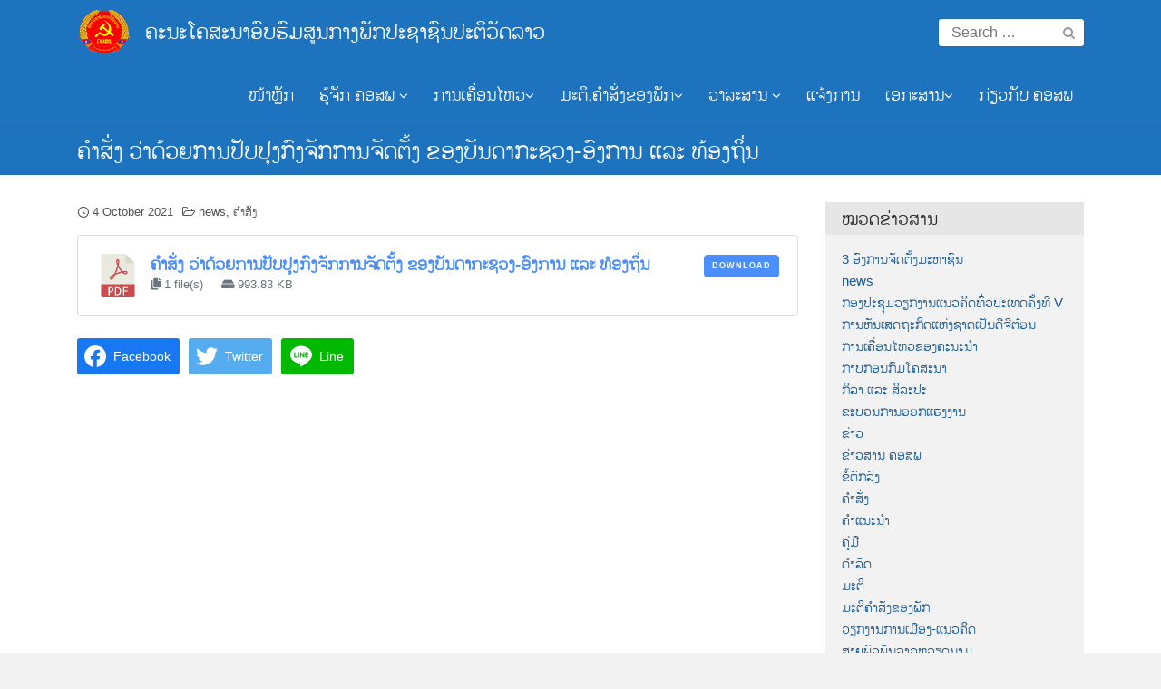

--- FILE ---
content_type: text/html; charset=UTF-8
request_url: http://ptc.gov.la/2021/10/%E0%BA%84%E0%BA%B3%E0%BA%AA%E0%BA%B1%E0%BB%88%E0%BA%87-%E0%BA%A7%E0%BB%88%E0%BA%B2%E0%BA%94%E0%BB%89%E0%BA%A7%E0%BA%8D%E0%BA%81%E0%BA%B2%E0%BA%99%E0%BA%9B%E0%BA%B1%E0%BA%9A%E0%BA%9B%E0%BA%B8%E0%BA%87/
body_size: 129985
content:
<!DOCTYPE html>
<html lang="en-US" prefix="og: https://ogp.me/ns#">
<head>
	<meta charset="UTF-8">
	<meta name="viewport" content="width=device-width, initial-scale=1">
	<link rel="profile" href="http://gmpg.org/xfn/11">
	
        <script>
            var wpdm_site_url = 'http://ptc.gov.la/';
            var wpdm_home_url = 'http://ptc.gov.la/';
            var ajax_url = 'http://ptc.gov.la/wp-admin/admin-ajax.php';
            var ajaxurl = 'http://ptc.gov.la/wp-admin/admin-ajax.php';
            var wpdm_ajax_url = 'http://ptc.gov.la/wp-admin/admin-ajax.php';
            var wpdm_ajax_popup = '0';
        </script>


        
<!-- Search Engine Optimization by Rank Math - https://s.rankmath.com/home -->
<title>ຄຳສັ່ງ ວ່າດ້ວຍການປັບປຸງກົງຈັກການຈັດຕັ້ງ ຂອງບັນດາກະຊວງ-ອົງການ ແລະ ທ້ອງຖິ່ນ - ຄະນະໂຄສະນາອົບຮົມສູນກາງພັກປະຊາຊົນປະຕິວັດລາວ</title>
<meta name="robots" content="follow, index, max-snippet:-1, max-video-preview:-1, max-image-preview:large"/>
<link rel="canonical" href="http://ptc.gov.la/2021/10/%e0%ba%84%e0%ba%b3%e0%ba%aa%e0%ba%b1%e0%bb%88%e0%ba%87-%e0%ba%a7%e0%bb%88%e0%ba%b2%e0%ba%94%e0%bb%89%e0%ba%a7%e0%ba%8d%e0%ba%81%e0%ba%b2%e0%ba%99%e0%ba%9b%e0%ba%b1%e0%ba%9a%e0%ba%9b%e0%ba%b8%e0%ba%87/" />
<meta property="og:locale" content="en_US" />
<meta property="og:type" content="article" />
<meta property="og:title" content="ຄຳສັ່ງ ວ່າດ້ວຍການປັບປຸງກົງຈັກການຈັດຕັ້ງ ຂອງບັນດາກະຊວງ-ອົງການ ແລະ ທ້ອງຖິ່ນ - ຄະນະໂຄສະນາອົບຮົມສູນກາງພັກປະຊາຊົນປະຕິວັດລາວ" />
<meta property="og:description" content="Facebook iconFacebookTwitter iconTwitterLINE iconLine" />
<meta property="og:url" content="http://ptc.gov.la/2021/10/%e0%ba%84%e0%ba%b3%e0%ba%aa%e0%ba%b1%e0%bb%88%e0%ba%87-%e0%ba%a7%e0%bb%88%e0%ba%b2%e0%ba%94%e0%bb%89%e0%ba%a7%e0%ba%8d%e0%ba%81%e0%ba%b2%e0%ba%99%e0%ba%9b%e0%ba%b1%e0%ba%9a%e0%ba%9b%e0%ba%b8%e0%ba%87/" />
<meta property="og:site_name" content="ຄະນະໂຄສະນາອົບຮົມສູນກາງພັກປະຊາຊົນປະຕິວັດລາວ" />
<meta property="article:section" content="news" />
<meta property="og:updated_time" content="2021-10-04T12:36:38+07:00" />
<meta property="og:image" content="http://ptc.gov.la/wp-content/uploads/2021/04/phuk.jpg" />
<meta property="og:image:width" content="700" />
<meta property="og:image:height" content="400" />
<meta property="og:image:alt" content="ຄຳສັ່ງ ວ່າດ້ວຍການປັບປຸງກົງຈັກການຈັດຕັ້ງ ຂອງບັນດາກະຊວງ-ອົງການ ແລະ ທ້ອງຖິ່ນ" />
<meta property="og:image:type" content="image/jpeg" />
<meta name="twitter:card" content="summary_large_image" />
<meta name="twitter:title" content="ຄຳສັ່ງ ວ່າດ້ວຍການປັບປຸງກົງຈັກການຈັດຕັ້ງ ຂອງບັນດາກະຊວງ-ອົງການ ແລະ ທ້ອງຖິ່ນ - ຄະນະໂຄສະນາອົບຮົມສູນກາງພັກປະຊາຊົນປະຕິວັດລາວ" />
<meta name="twitter:description" content="Facebook iconFacebookTwitter iconTwitterLINE iconLine" />
<meta name="twitter:image" content="http://ptc.gov.la/wp-content/uploads/2021/04/phuk.jpg" />
<script type="application/ld+json" class="rank-math-schema">{"@context":"https://schema.org","@graph":[{"@type":["Person","Organization"],"@id":"http://ptc.gov.la/#person","name":"\u0e84\u0ead\u0e99\u0eaa\u0eb0\u0eab\u0ea7\u0eb1\u0e99 \u0e84\u0ead\u0e99","logo":{"@type":"ImageObject","@id":"http://ptc.gov.la/#logo","url":"http://ptc.gov.la/wp-content/uploads/2019/11/cropped-ptclogo1.png","caption":"\u0e84\u0ead\u0e99\u0eaa\u0eb0\u0eab\u0ea7\u0eb1\u0e99 \u0e84\u0ead\u0e99","inLanguage":"en-US","width":"960","height":"796"},"image":{"@type":"ImageObject","@id":"http://ptc.gov.la/#logo","url":"http://ptc.gov.la/wp-content/uploads/2019/11/cropped-ptclogo1.png","caption":"\u0e84\u0ead\u0e99\u0eaa\u0eb0\u0eab\u0ea7\u0eb1\u0e99 \u0e84\u0ead\u0e99","inLanguage":"en-US","width":"960","height":"796"}},{"@type":"WebSite","@id":"http://ptc.gov.la/#website","url":"http://ptc.gov.la","name":"\u0e84\u0ead\u0e99\u0eaa\u0eb0\u0eab\u0ea7\u0eb1\u0e99 \u0e84\u0ead\u0e99","publisher":{"@id":"http://ptc.gov.la/#person"},"inLanguage":"en-US"},{"@type":"ImageObject","@id":"http://ptc.gov.la/wp-content/uploads/2021/04/phuk.jpg","url":"http://ptc.gov.la/wp-content/uploads/2021/04/phuk.jpg","width":"700","height":"400","inLanguage":"en-US"},{"@type":"Person","@id":"http://ptc.gov.la/author/system/","name":"System","url":"http://ptc.gov.la/author/system/","image":{"@type":"ImageObject","@id":"http://1.gravatar.com/avatar/429d61444a3f4a0aed00cf09c209a2ce?s=96&amp;d=mm&amp;r=g","url":"http://1.gravatar.com/avatar/429d61444a3f4a0aed00cf09c209a2ce?s=96&amp;d=mm&amp;r=g","caption":"System","inLanguage":"en-US"}},{"@type":"WebPage","@id":"http://ptc.gov.la/2021/10/%e0%ba%84%e0%ba%b3%e0%ba%aa%e0%ba%b1%e0%bb%88%e0%ba%87-%e0%ba%a7%e0%bb%88%e0%ba%b2%e0%ba%94%e0%bb%89%e0%ba%a7%e0%ba%8d%e0%ba%81%e0%ba%b2%e0%ba%99%e0%ba%9b%e0%ba%b1%e0%ba%9a%e0%ba%9b%e0%ba%b8%e0%ba%87/#webpage","url":"http://ptc.gov.la/2021/10/%e0%ba%84%e0%ba%b3%e0%ba%aa%e0%ba%b1%e0%bb%88%e0%ba%87-%e0%ba%a7%e0%bb%88%e0%ba%b2%e0%ba%94%e0%bb%89%e0%ba%a7%e0%ba%8d%e0%ba%81%e0%ba%b2%e0%ba%99%e0%ba%9b%e0%ba%b1%e0%ba%9a%e0%ba%9b%e0%ba%b8%e0%ba%87/","name":"\u0e84\u0eb3\u0eaa\u0eb1\u0ec8\u0e87 \u0ea7\u0ec8\u0eb2\u0e94\u0ec9\u0ea7\u0e8d\u0e81\u0eb2\u0e99\u0e9b\u0eb1\u0e9a\u0e9b\u0eb8\u0e87\u0e81\u0ebb\u0e87\u0e88\u0eb1\u0e81\u0e81\u0eb2\u0e99\u0e88\u0eb1\u0e94\u0e95\u0eb1\u0ec9\u0e87 \u0e82\u0ead\u0e87\u0e9a\u0eb1\u0e99\u0e94\u0eb2\u0e81\u0eb0\u0e8a\u0ea7\u0e87-\u0ead\u0ebb\u0e87\u0e81\u0eb2\u0e99 \u0ec1\u0ea5\u0eb0 \u0e97\u0ec9\u0ead\u0e87\u0e96\u0eb4\u0ec8\u0e99 - \u0e84\u0eb0\u0e99\u0eb0\u0ec2\u0e84\u0eaa\u0eb0\u0e99\u0eb2\u0ead\u0ebb\u0e9a\u0eae\u0ebb\u0ea1\u0eaa\u0eb9\u0e99\u0e81\u0eb2\u0e87\u0e9e\u0eb1\u0e81\u0e9b\u0eb0\u0e8a\u0eb2\u0e8a\u0ebb\u0e99\u0e9b\u0eb0\u0e95\u0eb4\u0ea7\u0eb1\u0e94\u0ea5\u0eb2\u0ea7","datePublished":"2021-10-04T12:32:18+07:00","dateModified":"2021-10-04T12:36:38+07:00","author":{"@id":"http://ptc.gov.la/author/system/"},"isPartOf":{"@id":"http://ptc.gov.la/#website"},"primaryImageOfPage":{"@id":"http://ptc.gov.la/wp-content/uploads/2021/04/phuk.jpg"},"inLanguage":"en-US"},{"@type":"BlogPosting","headline":"\u0e84\u0eb3\u0eaa\u0eb1\u0ec8\u0e87 \u0ea7\u0ec8\u0eb2\u0e94\u0ec9\u0ea7\u0e8d\u0e81\u0eb2\u0e99\u0e9b\u0eb1\u0e9a\u0e9b\u0eb8\u0e87\u0e81\u0ebb\u0e87\u0e88\u0eb1\u0e81\u0e81\u0eb2\u0e99\u0e88\u0eb1\u0e94\u0e95\u0eb1\u0ec9\u0e87 \u0e82\u0ead\u0e87\u0e9a\u0eb1\u0e99\u0e94\u0eb2\u0e81\u0eb0\u0e8a\u0ea7\u0e87-\u0ead\u0ebb\u0e87\u0e81\u0eb2\u0e99 \u0ec1\u0ea5\u0eb0 \u0e97\u0ec9\u0ead\u0e87\u0e96\u0eb4\u0ec8\u0e99 -","datePublished":"2021-10-04T12:32:18+07:00","dateModified":"2021-10-04T12:36:38+07:00","author":{"@type":"Person","name":"System"},"publisher":{"@id":"http://ptc.gov.la/#person"},"description":"</p>\n","name":"\u0e84\u0eb3\u0eaa\u0eb1\u0ec8\u0e87 \u0ea7\u0ec8\u0eb2\u0e94\u0ec9\u0ea7\u0e8d\u0e81\u0eb2\u0e99\u0e9b\u0eb1\u0e9a\u0e9b\u0eb8\u0e87\u0e81\u0ebb\u0e87\u0e88\u0eb1\u0e81\u0e81\u0eb2\u0e99\u0e88\u0eb1\u0e94\u0e95\u0eb1\u0ec9\u0e87 \u0e82\u0ead\u0e87\u0e9a\u0eb1\u0e99\u0e94\u0eb2\u0e81\u0eb0\u0e8a\u0ea7\u0e87-\u0ead\u0ebb\u0e87\u0e81\u0eb2\u0e99 \u0ec1\u0ea5\u0eb0 \u0e97\u0ec9\u0ead\u0e87\u0e96\u0eb4\u0ec8\u0e99 -","@id":"http://ptc.gov.la/2021/10/%e0%ba%84%e0%ba%b3%e0%ba%aa%e0%ba%b1%e0%bb%88%e0%ba%87-%e0%ba%a7%e0%bb%88%e0%ba%b2%e0%ba%94%e0%bb%89%e0%ba%a7%e0%ba%8d%e0%ba%81%e0%ba%b2%e0%ba%99%e0%ba%9b%e0%ba%b1%e0%ba%9a%e0%ba%9b%e0%ba%b8%e0%ba%87/#richSnippet","isPartOf":{"@id":"http://ptc.gov.la/2021/10/%e0%ba%84%e0%ba%b3%e0%ba%aa%e0%ba%b1%e0%bb%88%e0%ba%87-%e0%ba%a7%e0%bb%88%e0%ba%b2%e0%ba%94%e0%bb%89%e0%ba%a7%e0%ba%8d%e0%ba%81%e0%ba%b2%e0%ba%99%e0%ba%9b%e0%ba%b1%e0%ba%9a%e0%ba%9b%e0%ba%b8%e0%ba%87/#webpage"},"image":{"@id":"http://ptc.gov.la/wp-content/uploads/2021/04/phuk.jpg"},"inLanguage":"en-US","mainEntityOfPage":{"@id":"http://ptc.gov.la/2021/10/%e0%ba%84%e0%ba%b3%e0%ba%aa%e0%ba%b1%e0%bb%88%e0%ba%87-%e0%ba%a7%e0%bb%88%e0%ba%b2%e0%ba%94%e0%bb%89%e0%ba%a7%e0%ba%8d%e0%ba%81%e0%ba%b2%e0%ba%99%e0%ba%9b%e0%ba%b1%e0%ba%9a%e0%ba%9b%e0%ba%b8%e0%ba%87/#webpage"}}]}</script>
<!-- /Rank Math WordPress SEO plugin -->

<link rel='dns-prefetch' href='//www.googletagmanager.com' />
<link rel="alternate" type="application/rss+xml" title="ຄະນະໂຄສະນາອົບຮົມສູນກາງພັກປະຊາຊົນປະຕິວັດລາວ &raquo; Feed" href="http://ptc.gov.la/feed/" />
<link rel="alternate" type="application/rss+xml" title="ຄະນະໂຄສະນາອົບຮົມສູນກາງພັກປະຊາຊົນປະຕິວັດລາວ &raquo; Comments Feed" href="http://ptc.gov.la/comments/feed/" />
<link rel="alternate" type="application/rss+xml" title="ຄະນະໂຄສະນາອົບຮົມສູນກາງພັກປະຊາຊົນປະຕິວັດລາວ &raquo; ຄຳສັ່ງ ວ່າດ້ວຍການປັບປຸງກົງຈັກການຈັດຕັ້ງ ຂອງບັນດາກະຊວງ-ອົງການ ແລະ ທ້ອງຖິ່ນ Comments Feed" href="http://ptc.gov.la/2021/10/%e0%ba%84%e0%ba%b3%e0%ba%aa%e0%ba%b1%e0%bb%88%e0%ba%87-%e0%ba%a7%e0%bb%88%e0%ba%b2%e0%ba%94%e0%bb%89%e0%ba%a7%e0%ba%8d%e0%ba%81%e0%ba%b2%e0%ba%99%e0%ba%9b%e0%ba%b1%e0%ba%9a%e0%ba%9b%e0%ba%b8%e0%ba%87/feed/" />
<script type="text/javascript">
/* <![CDATA[ */
window._wpemojiSettings = {"baseUrl":"https:\/\/s.w.org\/images\/core\/emoji\/15.0.3\/72x72\/","ext":".png","svgUrl":"https:\/\/s.w.org\/images\/core\/emoji\/15.0.3\/svg\/","svgExt":".svg","source":{"concatemoji":"http:\/\/ptc.gov.la\/wp-includes\/js\/wp-emoji-release.min.js?ver=6.6.4"}};
/*! This file is auto-generated */
!function(i,n){var o,s,e;function c(e){try{var t={supportTests:e,timestamp:(new Date).valueOf()};sessionStorage.setItem(o,JSON.stringify(t))}catch(e){}}function p(e,t,n){e.clearRect(0,0,e.canvas.width,e.canvas.height),e.fillText(t,0,0);var t=new Uint32Array(e.getImageData(0,0,e.canvas.width,e.canvas.height).data),r=(e.clearRect(0,0,e.canvas.width,e.canvas.height),e.fillText(n,0,0),new Uint32Array(e.getImageData(0,0,e.canvas.width,e.canvas.height).data));return t.every(function(e,t){return e===r[t]})}function u(e,t,n){switch(t){case"flag":return n(e,"\ud83c\udff3\ufe0f\u200d\u26a7\ufe0f","\ud83c\udff3\ufe0f\u200b\u26a7\ufe0f")?!1:!n(e,"\ud83c\uddfa\ud83c\uddf3","\ud83c\uddfa\u200b\ud83c\uddf3")&&!n(e,"\ud83c\udff4\udb40\udc67\udb40\udc62\udb40\udc65\udb40\udc6e\udb40\udc67\udb40\udc7f","\ud83c\udff4\u200b\udb40\udc67\u200b\udb40\udc62\u200b\udb40\udc65\u200b\udb40\udc6e\u200b\udb40\udc67\u200b\udb40\udc7f");case"emoji":return!n(e,"\ud83d\udc26\u200d\u2b1b","\ud83d\udc26\u200b\u2b1b")}return!1}function f(e,t,n){var r="undefined"!=typeof WorkerGlobalScope&&self instanceof WorkerGlobalScope?new OffscreenCanvas(300,150):i.createElement("canvas"),a=r.getContext("2d",{willReadFrequently:!0}),o=(a.textBaseline="top",a.font="600 32px Arial",{});return e.forEach(function(e){o[e]=t(a,e,n)}),o}function t(e){var t=i.createElement("script");t.src=e,t.defer=!0,i.head.appendChild(t)}"undefined"!=typeof Promise&&(o="wpEmojiSettingsSupports",s=["flag","emoji"],n.supports={everything:!0,everythingExceptFlag:!0},e=new Promise(function(e){i.addEventListener("DOMContentLoaded",e,{once:!0})}),new Promise(function(t){var n=function(){try{var e=JSON.parse(sessionStorage.getItem(o));if("object"==typeof e&&"number"==typeof e.timestamp&&(new Date).valueOf()<e.timestamp+604800&&"object"==typeof e.supportTests)return e.supportTests}catch(e){}return null}();if(!n){if("undefined"!=typeof Worker&&"undefined"!=typeof OffscreenCanvas&&"undefined"!=typeof URL&&URL.createObjectURL&&"undefined"!=typeof Blob)try{var e="postMessage("+f.toString()+"("+[JSON.stringify(s),u.toString(),p.toString()].join(",")+"));",r=new Blob([e],{type:"text/javascript"}),a=new Worker(URL.createObjectURL(r),{name:"wpTestEmojiSupports"});return void(a.onmessage=function(e){c(n=e.data),a.terminate(),t(n)})}catch(e){}c(n=f(s,u,p))}t(n)}).then(function(e){for(var t in e)n.supports[t]=e[t],n.supports.everything=n.supports.everything&&n.supports[t],"flag"!==t&&(n.supports.everythingExceptFlag=n.supports.everythingExceptFlag&&n.supports[t]);n.supports.everythingExceptFlag=n.supports.everythingExceptFlag&&!n.supports.flag,n.DOMReady=!1,n.readyCallback=function(){n.DOMReady=!0}}).then(function(){return e}).then(function(){var e;n.supports.everything||(n.readyCallback(),(e=n.source||{}).concatemoji?t(e.concatemoji):e.wpemoji&&e.twemoji&&(t(e.twemoji),t(e.wpemoji)))}))}((window,document),window._wpemojiSettings);
/* ]]> */
</script>
<style id='wp-emoji-styles-inline-css' type='text/css'>

	img.wp-smiley, img.emoji {
		display: inline !important;
		border: none !important;
		box-shadow: none !important;
		height: 1em !important;
		width: 1em !important;
		margin: 0 0.07em !important;
		vertical-align: -0.1em !important;
		background: none !important;
		padding: 0 !important;
	}
</style>
<link rel='stylesheet' id='wp-block-library-css' href='http://ptc.gov.la/wp-includes/css/dist/block-library/style.min.css?ver=6.6.4' type='text/css' media='all' />
<style id='classic-theme-styles-inline-css' type='text/css'>
/*! This file is auto-generated */
.wp-block-button__link{color:#fff;background-color:#32373c;border-radius:9999px;box-shadow:none;text-decoration:none;padding:calc(.667em + 2px) calc(1.333em + 2px);font-size:1.125em}.wp-block-file__button{background:#32373c;color:#fff;text-decoration:none}
</style>
<style id='global-styles-inline-css' type='text/css'>
:root{--wp--preset--aspect-ratio--square: 1;--wp--preset--aspect-ratio--4-3: 4/3;--wp--preset--aspect-ratio--3-4: 3/4;--wp--preset--aspect-ratio--3-2: 3/2;--wp--preset--aspect-ratio--2-3: 2/3;--wp--preset--aspect-ratio--16-9: 16/9;--wp--preset--aspect-ratio--9-16: 9/16;--wp--preset--color--black: #000000;--wp--preset--color--cyan-bluish-gray: #abb8c3;--wp--preset--color--white: #ffffff;--wp--preset--color--pale-pink: #f78da7;--wp--preset--color--vivid-red: #cf2e2e;--wp--preset--color--luminous-vivid-orange: #ff6900;--wp--preset--color--luminous-vivid-amber: #fcb900;--wp--preset--color--light-green-cyan: #7bdcb5;--wp--preset--color--vivid-green-cyan: #00d084;--wp--preset--color--pale-cyan-blue: #8ed1fc;--wp--preset--color--vivid-cyan-blue: #0693e3;--wp--preset--color--vivid-purple: #9b51e0;--wp--preset--gradient--vivid-cyan-blue-to-vivid-purple: linear-gradient(135deg,rgba(6,147,227,1) 0%,rgb(155,81,224) 100%);--wp--preset--gradient--light-green-cyan-to-vivid-green-cyan: linear-gradient(135deg,rgb(122,220,180) 0%,rgb(0,208,130) 100%);--wp--preset--gradient--luminous-vivid-amber-to-luminous-vivid-orange: linear-gradient(135deg,rgba(252,185,0,1) 0%,rgba(255,105,0,1) 100%);--wp--preset--gradient--luminous-vivid-orange-to-vivid-red: linear-gradient(135deg,rgba(255,105,0,1) 0%,rgb(207,46,46) 100%);--wp--preset--gradient--very-light-gray-to-cyan-bluish-gray: linear-gradient(135deg,rgb(238,238,238) 0%,rgb(169,184,195) 100%);--wp--preset--gradient--cool-to-warm-spectrum: linear-gradient(135deg,rgb(74,234,220) 0%,rgb(151,120,209) 20%,rgb(207,42,186) 40%,rgb(238,44,130) 60%,rgb(251,105,98) 80%,rgb(254,248,76) 100%);--wp--preset--gradient--blush-light-purple: linear-gradient(135deg,rgb(255,206,236) 0%,rgb(152,150,240) 100%);--wp--preset--gradient--blush-bordeaux: linear-gradient(135deg,rgb(254,205,165) 0%,rgb(254,45,45) 50%,rgb(107,0,62) 100%);--wp--preset--gradient--luminous-dusk: linear-gradient(135deg,rgb(255,203,112) 0%,rgb(199,81,192) 50%,rgb(65,88,208) 100%);--wp--preset--gradient--pale-ocean: linear-gradient(135deg,rgb(255,245,203) 0%,rgb(182,227,212) 50%,rgb(51,167,181) 100%);--wp--preset--gradient--electric-grass: linear-gradient(135deg,rgb(202,248,128) 0%,rgb(113,206,126) 100%);--wp--preset--gradient--midnight: linear-gradient(135deg,rgb(2,3,129) 0%,rgb(40,116,252) 100%);--wp--preset--font-size--small: 13px;--wp--preset--font-size--medium: 20px;--wp--preset--font-size--large: 36px;--wp--preset--font-size--x-large: 42px;--wp--preset--spacing--20: 0.44rem;--wp--preset--spacing--30: 0.67rem;--wp--preset--spacing--40: 1rem;--wp--preset--spacing--50: 1.5rem;--wp--preset--spacing--60: 2.25rem;--wp--preset--spacing--70: 3.38rem;--wp--preset--spacing--80: 5.06rem;--wp--preset--shadow--natural: 6px 6px 9px rgba(0, 0, 0, 0.2);--wp--preset--shadow--deep: 12px 12px 50px rgba(0, 0, 0, 0.4);--wp--preset--shadow--sharp: 6px 6px 0px rgba(0, 0, 0, 0.2);--wp--preset--shadow--outlined: 6px 6px 0px -3px rgba(255, 255, 255, 1), 6px 6px rgba(0, 0, 0, 1);--wp--preset--shadow--crisp: 6px 6px 0px rgba(0, 0, 0, 1);}:where(.is-layout-flex){gap: 0.5em;}:where(.is-layout-grid){gap: 0.5em;}body .is-layout-flex{display: flex;}.is-layout-flex{flex-wrap: wrap;align-items: center;}.is-layout-flex > :is(*, div){margin: 0;}body .is-layout-grid{display: grid;}.is-layout-grid > :is(*, div){margin: 0;}:where(.wp-block-columns.is-layout-flex){gap: 2em;}:where(.wp-block-columns.is-layout-grid){gap: 2em;}:where(.wp-block-post-template.is-layout-flex){gap: 1.25em;}:where(.wp-block-post-template.is-layout-grid){gap: 1.25em;}.has-black-color{color: var(--wp--preset--color--black) !important;}.has-cyan-bluish-gray-color{color: var(--wp--preset--color--cyan-bluish-gray) !important;}.has-white-color{color: var(--wp--preset--color--white) !important;}.has-pale-pink-color{color: var(--wp--preset--color--pale-pink) !important;}.has-vivid-red-color{color: var(--wp--preset--color--vivid-red) !important;}.has-luminous-vivid-orange-color{color: var(--wp--preset--color--luminous-vivid-orange) !important;}.has-luminous-vivid-amber-color{color: var(--wp--preset--color--luminous-vivid-amber) !important;}.has-light-green-cyan-color{color: var(--wp--preset--color--light-green-cyan) !important;}.has-vivid-green-cyan-color{color: var(--wp--preset--color--vivid-green-cyan) !important;}.has-pale-cyan-blue-color{color: var(--wp--preset--color--pale-cyan-blue) !important;}.has-vivid-cyan-blue-color{color: var(--wp--preset--color--vivid-cyan-blue) !important;}.has-vivid-purple-color{color: var(--wp--preset--color--vivid-purple) !important;}.has-black-background-color{background-color: var(--wp--preset--color--black) !important;}.has-cyan-bluish-gray-background-color{background-color: var(--wp--preset--color--cyan-bluish-gray) !important;}.has-white-background-color{background-color: var(--wp--preset--color--white) !important;}.has-pale-pink-background-color{background-color: var(--wp--preset--color--pale-pink) !important;}.has-vivid-red-background-color{background-color: var(--wp--preset--color--vivid-red) !important;}.has-luminous-vivid-orange-background-color{background-color: var(--wp--preset--color--luminous-vivid-orange) !important;}.has-luminous-vivid-amber-background-color{background-color: var(--wp--preset--color--luminous-vivid-amber) !important;}.has-light-green-cyan-background-color{background-color: var(--wp--preset--color--light-green-cyan) !important;}.has-vivid-green-cyan-background-color{background-color: var(--wp--preset--color--vivid-green-cyan) !important;}.has-pale-cyan-blue-background-color{background-color: var(--wp--preset--color--pale-cyan-blue) !important;}.has-vivid-cyan-blue-background-color{background-color: var(--wp--preset--color--vivid-cyan-blue) !important;}.has-vivid-purple-background-color{background-color: var(--wp--preset--color--vivid-purple) !important;}.has-black-border-color{border-color: var(--wp--preset--color--black) !important;}.has-cyan-bluish-gray-border-color{border-color: var(--wp--preset--color--cyan-bluish-gray) !important;}.has-white-border-color{border-color: var(--wp--preset--color--white) !important;}.has-pale-pink-border-color{border-color: var(--wp--preset--color--pale-pink) !important;}.has-vivid-red-border-color{border-color: var(--wp--preset--color--vivid-red) !important;}.has-luminous-vivid-orange-border-color{border-color: var(--wp--preset--color--luminous-vivid-orange) !important;}.has-luminous-vivid-amber-border-color{border-color: var(--wp--preset--color--luminous-vivid-amber) !important;}.has-light-green-cyan-border-color{border-color: var(--wp--preset--color--light-green-cyan) !important;}.has-vivid-green-cyan-border-color{border-color: var(--wp--preset--color--vivid-green-cyan) !important;}.has-pale-cyan-blue-border-color{border-color: var(--wp--preset--color--pale-cyan-blue) !important;}.has-vivid-cyan-blue-border-color{border-color: var(--wp--preset--color--vivid-cyan-blue) !important;}.has-vivid-purple-border-color{border-color: var(--wp--preset--color--vivid-purple) !important;}.has-vivid-cyan-blue-to-vivid-purple-gradient-background{background: var(--wp--preset--gradient--vivid-cyan-blue-to-vivid-purple) !important;}.has-light-green-cyan-to-vivid-green-cyan-gradient-background{background: var(--wp--preset--gradient--light-green-cyan-to-vivid-green-cyan) !important;}.has-luminous-vivid-amber-to-luminous-vivid-orange-gradient-background{background: var(--wp--preset--gradient--luminous-vivid-amber-to-luminous-vivid-orange) !important;}.has-luminous-vivid-orange-to-vivid-red-gradient-background{background: var(--wp--preset--gradient--luminous-vivid-orange-to-vivid-red) !important;}.has-very-light-gray-to-cyan-bluish-gray-gradient-background{background: var(--wp--preset--gradient--very-light-gray-to-cyan-bluish-gray) !important;}.has-cool-to-warm-spectrum-gradient-background{background: var(--wp--preset--gradient--cool-to-warm-spectrum) !important;}.has-blush-light-purple-gradient-background{background: var(--wp--preset--gradient--blush-light-purple) !important;}.has-blush-bordeaux-gradient-background{background: var(--wp--preset--gradient--blush-bordeaux) !important;}.has-luminous-dusk-gradient-background{background: var(--wp--preset--gradient--luminous-dusk) !important;}.has-pale-ocean-gradient-background{background: var(--wp--preset--gradient--pale-ocean) !important;}.has-electric-grass-gradient-background{background: var(--wp--preset--gradient--electric-grass) !important;}.has-midnight-gradient-background{background: var(--wp--preset--gradient--midnight) !important;}.has-small-font-size{font-size: var(--wp--preset--font-size--small) !important;}.has-medium-font-size{font-size: var(--wp--preset--font-size--medium) !important;}.has-large-font-size{font-size: var(--wp--preset--font-size--large) !important;}.has-x-large-font-size{font-size: var(--wp--preset--font-size--x-large) !important;}
:where(.wp-block-post-template.is-layout-flex){gap: 1.25em;}:where(.wp-block-post-template.is-layout-grid){gap: 1.25em;}
:where(.wp-block-columns.is-layout-flex){gap: 2em;}:where(.wp-block-columns.is-layout-grid){gap: 2em;}
:root :where(.wp-block-pullquote){font-size: 1.5em;line-height: 1.6;}
</style>
<link rel='stylesheet' id='wp-aas-public-css-css' href='http://ptc.gov.la/wp-content/plugins/accordion-and-accordion-slider/assets/css/wp-aas-public.css?ver=1.1' type='text/css' media='all' />
<link rel='stylesheet' id='advanced-page-visit-counter-css' href='http://ptc.gov.la/wp-content/plugins/advanced-page-visit-counter/public/css/advanced-page-visit-counter-public.css?ver=6.4.0' type='text/css' media='all' />
<link rel='stylesheet' id='wpdm-font-awesome-css' href='http://ptc.gov.la/wp-content/plugins/download-manager/assets/fontawesome/css/all.css?ver=6.6.4' type='text/css' media='all' />
<link rel='stylesheet' id='wpdm-front-bootstrap-css' href='http://ptc.gov.la/wp-content/plugins/download-manager/assets/bootstrap/css/bootstrap.min.css?ver=6.6.4' type='text/css' media='all' />
<link rel='stylesheet' id='wpdm-front-css' href='http://ptc.gov.la/wp-content/plugins/download-manager/assets/css/front.css?ver=6.6.4' type='text/css' media='all' />
<link rel='stylesheet' id='gallery-photo-gallery-css' href='http://ptc.gov.la/wp-content/plugins/gallery-photo-gallery/public/css/gallery-photo-gallery-public.css?ver=4.5.4' type='text/css' media='all' />
<link rel='stylesheet' id='phetsarath_ot-css' href='http://ptc.gov.la/wp-content/plugins/phetsarath-ot/fonts/style.css?ver=6.6.4' type='text/css' media='all' />
<link rel='stylesheet' id='seed-social-css' href='http://ptc.gov.la/wp-content/plugins/seed-social/style.css?ver=2021.02' type='text/css' media='all' />
<link rel='stylesheet' id='sow-button-base-css' href='http://ptc.gov.la/wp-content/plugins/so-widgets-bundle/widgets/button/css/style.css?ver=1.22.0' type='text/css' media='all' />
<link rel='stylesheet' id='sow-button-flat-1d7baa894a17-css' href='http://ptc.gov.la/wp-content/uploads/siteorigin-widgets/sow-button-flat-1d7baa894a17.css?ver=6.6.4' type='text/css' media='all' />
<link rel='stylesheet' id='vlp-public-css' href='http://ptc.gov.la/wp-content/plugins/visual-link-preview/dist/public.css?ver=2.2.2' type='text/css' media='all' />
<link rel='stylesheet' id='seed-bootstrap4-css' href='http://ptc.gov.la/wp-content/themes/plant/css/bootstrap4.min.css?ver=6.6.4' type='text/css' media='all' />
<link rel='stylesheet' id='seed-min-css' href='http://ptc.gov.la/wp-content/themes/plant/css/style.css?ver=6.6.4' type='text/css' media='all' />
<link rel='stylesheet' id='berry-style-css' href='http://ptc.gov.la/wp-content/themes/ongkorn/style.css?ver=6.6.4' type='text/css' media='all' />
<!--n2css--><script type="text/javascript" src="http://ptc.gov.la/wp-includes/js/jquery/jquery.min.js?ver=3.7.1" id="jquery-core-js"></script>
<script type="text/javascript" src="http://ptc.gov.la/wp-includes/js/jquery/jquery-migrate.min.js?ver=3.4.1" id="jquery-migrate-js"></script>
<script type="text/javascript" id="advanced-page-visit-counter-js-extra">
/* <![CDATA[ */
var apvc_rest = {"ap_rest_url":"http:\/\/ptc.gov.la\/wp-json\/","wp_rest":"722d56bd3c","ap_cpt":"post"};
/* ]]> */
</script>
<script type="text/javascript" src="http://ptc.gov.la/wp-content/plugins/advanced-page-visit-counter/public/js/advanced-page-visit-counter-public.js?ver=6.4.0" id="advanced-page-visit-counter-js"></script>
<script type="text/javascript" src="http://ptc.gov.la/wp-content/plugins/download-manager/assets/bootstrap/js/popper.min.js?ver=6.6.4" id="wpdm-poper-js"></script>
<script type="text/javascript" src="http://ptc.gov.la/wp-content/plugins/download-manager/assets/bootstrap/js/bootstrap.min.js?ver=6.6.4" id="wpdm-front-bootstrap-js"></script>
<script type="text/javascript" id="frontjs-js-extra">
/* <![CDATA[ */
var wpdm_url = {"home":"http:\/\/ptc.gov.la\/","site":"http:\/\/ptc.gov.la\/","ajax":"http:\/\/ptc.gov.la\/wp-admin\/admin-ajax.php"};
var wpdm_asset = {"spinner":"<i class=\"fas fa-sun fa-spin\"><\/i>"};
/* ]]> */
</script>
<script type="text/javascript" src="http://ptc.gov.la/wp-content/plugins/download-manager/assets/js/front.js?ver=3.2.11" id="frontjs-js"></script>

<!-- Google tag (gtag.js) snippet added by Site Kit -->

<!-- Google Analytics snippet added by Site Kit -->
<script type="text/javascript" src="https://www.googletagmanager.com/gtag/js?id=G-YXMCEF2T6T" id="google_gtagjs-js" async></script>
<script type="text/javascript" id="google_gtagjs-js-after">
/* <![CDATA[ */
window.dataLayer = window.dataLayer || [];function gtag(){dataLayer.push(arguments);}
gtag("set","linker",{"domains":["ptc.gov.la"]});
gtag("js", new Date());
gtag("set", "developer_id.dZTNiMT", true);
gtag("config", "G-YXMCEF2T6T");
/* ]]> */
</script>

<!-- End Google tag (gtag.js) snippet added by Site Kit -->
<link rel="https://api.w.org/" href="http://ptc.gov.la/wp-json/" /><link rel="alternate" title="JSON" type="application/json" href="http://ptc.gov.la/wp-json/wp/v2/posts/5636" /><link rel="EditURI" type="application/rsd+xml" title="RSD" href="http://ptc.gov.la/xmlrpc.php?rsd" />
<meta name="generator" content="WordPress 6.6.4" />
<link rel='shortlink' href='http://ptc.gov.la/?p=5636' />
<link rel="alternate" title="oEmbed (JSON)" type="application/json+oembed" href="http://ptc.gov.la/wp-json/oembed/1.0/embed?url=http%3A%2F%2Fptc.gov.la%2F2021%2F10%2F%25e0%25ba%2584%25e0%25ba%25b3%25e0%25ba%25aa%25e0%25ba%25b1%25e0%25bb%2588%25e0%25ba%2587-%25e0%25ba%25a7%25e0%25bb%2588%25e0%25ba%25b2%25e0%25ba%2594%25e0%25bb%2589%25e0%25ba%25a7%25e0%25ba%258d%25e0%25ba%2581%25e0%25ba%25b2%25e0%25ba%2599%25e0%25ba%259b%25e0%25ba%25b1%25e0%25ba%259a%25e0%25ba%259b%25e0%25ba%25b8%25e0%25ba%2587%2F" />
<link rel="alternate" title="oEmbed (XML)" type="text/xml+oembed" href="http://ptc.gov.la/wp-json/oembed/1.0/embed?url=http%3A%2F%2Fptc.gov.la%2F2021%2F10%2F%25e0%25ba%2584%25e0%25ba%25b3%25e0%25ba%25aa%25e0%25ba%25b1%25e0%25bb%2588%25e0%25ba%2587-%25e0%25ba%25a7%25e0%25bb%2588%25e0%25ba%25b2%25e0%25ba%2594%25e0%25bb%2589%25e0%25ba%25a7%25e0%25ba%258d%25e0%25ba%2581%25e0%25ba%25b2%25e0%25ba%2599%25e0%25ba%259b%25e0%25ba%25b1%25e0%25ba%259a%25e0%25ba%259b%25e0%25ba%25b8%25e0%25ba%2587%2F&#038;format=xml" />
<meta name="generator" content="Site Kit by Google 1.135.0" /><link rel="icon" href="http://ptc.gov.la/wp-content/uploads/2019/11/cropped-ptclogo1-1-32x32.png" sizes="32x32" />
<link rel="icon" href="http://ptc.gov.la/wp-content/uploads/2019/11/cropped-ptclogo1-1-192x192.png" sizes="192x192" />
<link rel="apple-touch-icon" href="http://ptc.gov.la/wp-content/uploads/2019/11/cropped-ptclogo1-1-180x180.png" />
<meta name="msapplication-TileImage" content="http://ptc.gov.la/wp-content/uploads/2019/11/cropped-ptclogo1-1-270x270.png" />
<style id="kirki-inline-styles">#page #content .button{background-color:#aed7fe;color:#555;}#page #content .button:hover{background-color:#ccc;color:#222;}#page #content .button.alt, body .btn-primary{background-color:#165a96;color:#fff;}body .btn-primary{border-color:#165a96;}#page #content .button.alt:hover, body .btn-primary:hover{background-color:#089bf1;color:#fff;}body .btn-primary:hover{border-color:#089bf1;}.site-header, .site-desktop-navigation .sub-menu,.site-desktop-navigation .children,.head-widget .widget_nav_menu .sub-menu{background-color:#1e73be;}.site-header{color:rgba(255,255,255,0.7);}.site-header a, .site-desktop-navigation .sub-menu li a,.site-desktop-navigation .children li a,#page .head-widget .widget_nav_menu .sub-menu li a,.site-toggle b{color:#ffffff;}.site-toggle i > span{background-color:#ffffff;}.site-header a:hover, .site-desktop-navigation .sub-menu li a:hover,.site-desktop-navigation .children li a:hover,#page .head-widget .widget_nav_menu .sub-menu li a:hover, .site-toggle:hover b{color:#089bf1;}.site-desktop-navigation .sub-menu li a,.site-desktop-navigation .children li a,#page .head-widget .widget_nav_menu .sub-menu li a{border-top-color:#f7f7f7;}.site.-header-desktop-overlay .site-header.active,.site-header.active .site-desktop-navigation .sub-menu, .site-header.active .site-desktop-navigation .children,.site-header.active .head-widget .widget_nav_menu .sub-menu{background-color:#00989A;}.site-header.active{color:rgba(255,255,255,0.6);}.site-header.active a, .site-header.active .site-desktop-navigation .sub-menu li a,.site-header.active .site-desktop-navigation .children li a,#page .site-header.active .head-widget .widget_nav_menu .sub-menu li a{color:rgba(255,255,255,0.8);}.site-header.active .site-toggle i > span{background-color:rgba(255,255,255,0.8);}.site-header.active a:hover, .site-header.active .site-desktop-navigation .sub-menu li a:hover,.site-header.active .site-desktop-navigation .children li a:hover,#page .site-header.active .head-widget .widget_nav_menu .sub-menu li a:hover{color:#fff;}.site-mobile-navigation.-dropdown.active, .sb-slidebar{background-color:#0e4d85;}.site-mobile-navigation li a, .site-mobile-navigation .menu-item-has-children > i{color:rgba(255,255,255,0.9);}.site-mobile-navigation li a{border-bottom-color:rgba(255,255,255,0.15);}.site-canvas{background-color:#fff;}body, .entry-meta a{color:#262828;}blockquote::before, blockquote::after{background-color:#262828;}a{color:#165a96;}a:hover,a:active{color:#089bf1;}.main-header{background-color:#1e73be;margin-top:0;margin-bottom:15px;}.main-title,.main-title a{color:#ffffff;}.main-title{padding-top:10px;padding-bottom:0px;}.site-footer{background-color:#165a96;}.site-info{color:rgba(255,255,255,0.6);}.site-footer a{color:rgba(255,255,255,0.6);}.site-footer a:hover{color:#fff;}@media (min-width: 992px){.main-title{padding-top:10px;padding-bottom:10px;}}@media (min-width:992px){.main-header{margin-top:0;margin-bottom:30px;}}</style><meta name="generator" content="WordPress Download Manager 3.2.11" />
                <link href="https://fonts.googleapis.com/css?family=Rubik"
              rel="stylesheet">
        <style>
            .w3eden .fetfont,
            .w3eden .btn,
            .w3eden .btn.wpdm-front h3.title,
            .w3eden .wpdm-social-lock-box .IN-widget a span:last-child,
            .w3eden #xfilelist .panel-heading,
            .w3eden .wpdm-frontend-tabs a,
            .w3eden .alert:before,
            .w3eden .panel .panel-heading,
            .w3eden .discount-msg,
            .w3eden .panel.dashboard-panel h3,
            .w3eden #wpdm-dashboard-sidebar .list-group-item,
            .w3eden #package-description .wp-switch-editor,
            .w3eden .w3eden.author-dashbboard .nav.nav-tabs li a,
            .w3eden .wpdm_cart thead th,
            .w3eden #csp .list-group-item,
            .w3eden .modal-title {
                font-family: Rubik, -apple-system, BlinkMacSystemFont, "Segoe UI", Roboto, Helvetica, Arial, sans-serif, "Apple Color Emoji", "Segoe UI Emoji", "Segoe UI Symbol";
                text-transform: uppercase;
                font-weight: 700;
            }
            .w3eden #csp .list-group-item {
                text-transform: unset;
            }


        </style>
            <style>
        /* WPDM Link Template Styles */        </style>
                <style>

            :root {
                --color-primary: #4a8eff;
                --color-primary-rgb: 74, 142, 255;
                --color-primary-hover: #4a8eff;
                --color-primary-active: #4a8eff;
                --color-secondary: #6c757d;
                --color-secondary-rgb: 108, 117, 125;
                --color-secondary-hover: #6c757d;
                --color-secondary-active: #6c757d;
                --color-success: #18ce0f;
                --color-success-rgb: 24, 206, 15;
                --color-success-hover: #18ce0f;
                --color-success-active: #18ce0f;
                --color-info: #2CA8FF;
                --color-info-rgb: 44, 168, 255;
                --color-info-hover: #2CA8FF;
                --color-info-active: #2CA8FF;
                --color-warning: #FFB236;
                --color-warning-rgb: 255, 178, 54;
                --color-warning-hover: #FFB236;
                --color-warning-active: #FFB236;
                --color-danger: #ff5062;
                --color-danger-rgb: 255, 80, 98;
                --color-danger-hover: #ff5062;
                --color-danger-active: #ff5062;
                --color-green: #30b570;
                --color-blue: #0073ff;
                --color-purple: #8557D3;
                --color-red: #ff5062;
                --color-muted: rgba(69, 89, 122, 0.6);
                --wpdm-font: "Rubik", -apple-system, BlinkMacSystemFont, "Segoe UI", Roboto, Helvetica, Arial, sans-serif, "Apple Color Emoji", "Segoe UI Emoji", "Segoe UI Symbol";
            }

            .wpdm-download-link.btn.btn-primary.btn-xs {
                border-radius: 4px;
            }


        </style>
        	<style id="kirki_css" type="text/css">#page .site-header{box-shadow: 0 0 1px rgba(0, 0, 0, 0.4)}@media (min-width:992px){#page.-header-desktop-overlay .site-header{box-shadow:none;}#page.-header-desktop-overlay .site-header.active{box-shadow: 0 0 1px rgba(0, 0, 0, 0.4)}}@media (max-width:991px){#page.-header-mobile-overlay .site-header{box-shadow:none;}#page.-header-mobile-overlay .site-header.active{box-shadow: 0 0 1px rgba(0, 0, 0, 0.4)}}body.single-post .site-main .entry-meta > .byline{display: none;}body.single-post .site-main .entry-meta > .tags-links{display: none;}.content-item .entry-meta > .tags-links{display: none;}#main .add_to_cart_button {display:none;}#page #content .button:focus {box-shadow: 0 0 0 3px rgba(204,204,204,0.5)}body .btn-primary:focus, #page #content .button.alt:focus {box-shadow: 0 0 0 3px rgba(8,155,241,0.5)}</style></head>


<body class="post-template-default single single-post postid-5636 single-format-standard wp-custom-logo">
	<a class="skip-link screen-reader-text" href="#content">Skip to content</a>
	<div id="page" class="site -layout-full-width -header-mobile-fixed -header-desktop-standard -menu-off-canvas -menu-icon-small -shop-layout-full-width">
		
		<nav id="site-mobile-navigation" class="site-mobile-navigation sb-slidebar sb-right _mobile _heading">
			<div class="menu-main-container"><ul id="mobile-menu" class="menu"><li id="menu-item-1455" class="menu-item menu-item-type-post_type menu-item-object-page menu-item-home menu-item-1455"><a href="http://ptc.gov.la/">ໜ້າຫຼັກ</a></li>
<li id="menu-item-1066" class="menu-item menu-item-type-post_type menu-item-object-page menu-item-has-children menu-item-1066"><a href="http://ptc.gov.la/%e0%ba%ae%e0%ba%b9%e0%bb%89%e0%ba%88%e0%ba%b1%e0%ba%81-%e0%ba%84%e0%ba%ad%e0%ba%aa%e0%ba%9e/">ຮູ້ຈັກ ຄອສພ <i class="si-angle-down"></i></a>
<ul class="sub-menu">
	<li id="menu-item-1067" class="menu-item menu-item-type-post_type menu-item-object-page menu-item-1067"><a href="http://ptc.gov.la/%e0%ba%9b%e0%ba%b0%e0%ba%ab%e0%ba%a7%e0%ba%b1%e0%ba%94%e0%ba%84%e0%ba%a7%e0%ba%b2%e0%ba%a1%e0%bb%80%e0%ba%9b%e0%ba%b1%e0%ba%99%e0%ba%a1%e0%ba%b2/">ປະຫວັດຄວາມເປັນມາ</a></li>
	<li id="menu-item-1068" class="menu-item menu-item-type-post_type menu-item-object-page menu-item-1068"><a href="http://ptc.gov.la/role/">ພາລະບົດບາດ</a></li>
	<li id="menu-item-5536" class="menu-item menu-item-type-post_type menu-item-object-page menu-item-5536"><a href="http://ptc.gov.la/ptcl-v/">ຄະນະພັກ ຄອສພ ສະໄໝທີ V</a></li>
	<li id="menu-item-1069" class="menu-item menu-item-type-post_type menu-item-object-page menu-item-1069"><a href="http://ptc.gov.la/org/">ກົງຈັກການຈັດຕັ້ງ</a></li>
</ul>
</li>
<li id="menu-item-2287" class="menu-item menu-item-type-post_type menu-item-object-page menu-item-has-children menu-item-2287"><a href="http://ptc.gov.la/%e0%ba%81%e0%ba%b2%e0%ba%99%e0%bb%80%e0%ba%84%e0%ba%b7%e0%bb%88%e0%ba%ad%e0%ba%99%e0%bb%84%e0%ba%ab%e0%ba%a7/">ການເຄື່ອນໄຫວ<i class="si-angle-down"></i></a>
<ul class="sub-menu">
	<li id="menu-item-5421" class="menu-item menu-item-type-custom menu-item-object-custom menu-item-5421"><a href="http://ptc.gov.la/category/%e0%ba%82%e0%bb%88%e0%ba%b2%e0%ba%a7%e0%ba%aa%e0%ba%b2%e0%ba%99-%e0%ba%84%e0%ba%ad%e0%ba%aa%e0%ba%9e/">ການເຄື່ອນໄຫວຂອງຄະນະນຳ</a></li>
	<li id="menu-item-864" class="menu-item menu-item-type-post_type menu-item-object-page menu-item-home menu-item-has-children menu-item-864"><a href="http://ptc.gov.la/">ການເຄື່ອນໄຫວຂອງ ບັນດາກົມ<i class="si-angle-down"></i></a>
	<ul class="sub-menu">
		<li id="menu-item-954" class="menu-item menu-item-type-post_type menu-item-object-page menu-item-954"><a href="http://ptc.gov.la/%e0%ba%ab%e0%bb%89%e0%ba%ad%e0%ba%87%e0%ba%81%e0%ba%b2%e0%ba%99/">ຫ້ອງການ</a></li>
		<li id="menu-item-914" class="menu-item menu-item-type-post_type menu-item-object-page menu-item-914"><a href="http://ptc.gov.la/%e0%ba%81%e0%ba%bb%e0%ba%a1%e0%ba%88%e0%ba%b1%e0%ba%94%e0%ba%95%e0%ba%b1%e0%bb%89%e0%ba%87-%e0%ba%9e%e0%ba%b0%e0%ba%99%e0%ba%b1%e0%ba%81%e0%ba%87%e0%ba%b2%e0%ba%99/">ກົມຈັດຕັ້ງ-ພະນັກງານ</a></li>
		<li id="menu-item-8408" class="menu-item menu-item-type-post_type menu-item-object-page menu-item-8408"><a href="http://ptc.gov.la/%e0%ba%81%e0%ba%bb%e0%ba%a1%e0%ba%81%e0%ba%a7%e0%ba%94%e0%ba%81%e0%ba%b2/">ກົມກວດກາ</a></li>
		<li id="menu-item-883" class="menu-item menu-item-type-post_type menu-item-object-page menu-item-883"><a href="http://ptc.gov.la/%e0%ba%81%e0%ba%bb%e0%ba%a1%e0%bb%82%e0%ba%84%e0%ba%aa%e0%ba%b0%e0%ba%99%e0%ba%b2/">ກົມໂຄສະນາ</a></li>
		<li id="menu-item-1014" class="menu-item menu-item-type-post_type menu-item-object-page menu-item-1014"><a href="http://ptc.gov.la/%e0%ba%81%e0%ba%bb%e0%ba%a1%e0%ba%ad%e0%ba%bb%e0%ba%9a%e0%ba%ae%e0%ba%bb%e0%ba%a1/">ກົມອົບຮົມ</a></li>
		<li id="menu-item-955" class="menu-item menu-item-type-post_type menu-item-object-page menu-item-955"><a href="http://ptc.gov.la/it/">ກົມຂໍ້ມູນຂ່າວສານ ແລະ ຝຶກອົບຮົມ</a></li>
		<li id="menu-item-970" class="menu-item menu-item-type-post_type menu-item-object-page menu-item-970"><a href="http://ptc.gov.la/%e0%ba%a7%e0%ba%b2%e0%ba%a5%e0%ba%b0%e0%ba%aa%e0%ba%b2%e0%ba%99%e0%ba%ad%e0%ba%b2%e0%ba%a5%e0%ba%b8%e0%ba%99%e0%bb%83%e0%bb%9d%e0%bb%88/">ວາລະສານອະລຸນໃໝ່</a></li>
		<li id="menu-item-7654" class="menu-item menu-item-type-custom menu-item-object-custom menu-item-7654"><a href="https://www.pasaxon.org.la/">ໜັງສືພິມປະຊາຊົນ</a></li>
		<li id="menu-item-6648" class="menu-item menu-item-type-post_type menu-item-object-page menu-item-6648"><a href="http://ptc.gov.la/%e0%ba%ab%e0%bb%89%e0%ba%ad%e0%ba%87%e0%ba%81%e0%ba%b2%e0%ba%99-%e0%ba%aa%e0%ba%9e%e0%ba%97/">ຫ້ອງການ ສະພາທິດສະດີ</a></li>
	</ul>
</li>
	<li id="menu-item-6508" class="menu-item menu-item-type-taxonomy menu-item-object-category menu-item-6508"><a href="http://ptc.gov.la/category/3-%e0%ba%ad%e0%ba%bb%e0%ba%87%e0%ba%81%e0%ba%b2%e0%ba%99%e0%ba%88%e0%ba%b1%e0%ba%94%e0%ba%95%e0%ba%b1%e0%bb%89%e0%ba%87%e0%ba%a1%e0%ba%b0%e0%ba%ab%e0%ba%b2%e0%ba%8a%e0%ba%bb%e0%ba%99/">ການເຄື່ອນໄຫວຂອງ 3 ອົງການຈັດຕັ້ງມະຫາຊົນ</a></li>
</ul>
</li>
<li id="menu-item-4830" class="menu-item menu-item-type-post_type menu-item-object-page menu-item-has-children menu-item-4830"><a href="http://ptc.gov.la/%e0%ba%a1%e0%ba%b0%e0%ba%95%e0%ba%b4/">ມະຕິ,ຄຳສັ່ງຂອງພັກ<i class="si-angle-down"></i></a>
<ul class="sub-menu">
	<li id="menu-item-2304" class="menu-item menu-item-type-post_type menu-item-object-page menu-item-2304"><a target="_blank" rel="noopener" href="http://ptc.gov.la/%e0%ba%a1%e0%ba%b0%e0%ba%95%e0%ba%b4%e0%ba%84%e0%ba%b3%e0%ba%aa%e0%ba%b1%e0%bb%88%e0%ba%87%e0%ba%82%e0%ba%ad%e0%ba%87%e0%ba%9e%e0%ba%b1%e0%ba%81/">ມະຕິ</a></li>
	<li id="menu-item-5169" class="menu-item menu-item-type-taxonomy menu-item-object-category current-post-ancestor current-menu-parent current-post-parent menu-item-5169"><a target="_blank" rel="noopener" href="http://ptc.gov.la/category/ks/">ຄຳສັ່ງ</a></li>
	<li id="menu-item-5555" class="menu-item menu-item-type-taxonomy menu-item-object-category menu-item-5555"><a href="http://ptc.gov.la/category/%e0%ba%82%e0%bb%8d%e0%bb%89%e0%ba%95%e0%ba%bb%e0%ba%81%e0%ba%a5%e0%ba%bb%e0%ba%87/">ຂໍ້ຕົກລົງ</a></li>
	<li id="menu-item-5685" class="menu-item menu-item-type-taxonomy menu-item-object-category menu-item-5685"><a href="http://ptc.gov.la/category/dl/">ດຳລັດ</a></li>
</ul>
</li>
<li id="menu-item-1081" class="menu-item menu-item-type-post_type menu-item-object-page menu-item-has-children menu-item-1081"><a href="http://ptc.gov.la/%e0%ba%a7%e0%ba%b2%e0%ba%a5%e0%ba%b0%e0%ba%aa%e0%ba%b2%e0%ba%99/">ວາລະສານ <i class="si-angle-down"></i></a>
<ul class="sub-menu">
	<li id="menu-item-3855" class="menu-item menu-item-type-post_type menu-item-object-page menu-item-3855"><a href="http://ptc.gov.la/%e0%bb%82%e0%ba%84%e0%ba%aa%e0%ba%b0%e0%ba%99%e0%ba%b2/">ໂຄສະນາ</a></li>
	<li id="menu-item-1083" class="menu-item menu-item-type-post_type menu-item-object-page menu-item-1083"><a href="http://ptc.gov.la/%e0%ba%ad%e0%ba%b0%e0%ba%a5%e0%ba%b8%e0%ba%99%e0%bb%83%e0%bb%9d%e0%bb%88/">ອະລຸນໃໝ່</a></li>
</ul>
</li>
<li id="menu-item-2295" class="menu-item menu-item-type-post_type menu-item-object-page menu-item-has-children menu-item-2295"><a href="http://ptc.gov.la/notice/">ແຈ້ງການ</a>
<ul class="sub-menu">
	<li id="menu-item-5579" class="menu-item menu-item-type-taxonomy menu-item-object-category menu-item-5579"><a href="http://ptc.gov.la/category/adivce/">ຄຳແນະນຳ</a></li>
</ul>
</li>
<li id="menu-item-4874" class="menu-item menu-item-type-post_type menu-item-object-page menu-item-has-children menu-item-4874"><a href="http://ptc.gov.la/%e0%bb%80%e0%ba%ad%e0%ba%81%e0%ba%b0%e0%ba%aa%e0%ba%b2%e0%ba%99/">ເອກະສານ<i class="si-angle-down"></i></a>
<ul class="sub-menu">
	<li id="menu-item-4695" class="menu-item menu-item-type-taxonomy menu-item-object-category menu-item-4695"><a href="http://ptc.gov.la/category/doc/">ເອກະສານເຊື່ອມຊືມ ແລະ ເຜີຍແຜ່</a></li>
	<li id="menu-item-5758" class="menu-item menu-item-type-taxonomy menu-item-object-category menu-item-5758"><a href="http://ptc.gov.la/category/%e0%bb%80%e0%ba%ad%e0%ba%81%e0%ba%b0%e0%ba%aa%e0%ba%b2%e0%ba%99%e0%ba%9b%e0%ba%b2%e0%ba%96%e0%ba%b0%e0%ba%81%e0%ba%b0%e0%ba%96%e0%ba%b2/">ເອກະສານໂຄສະນາ-ປາຖະກະຖາ</a></li>
	<li id="menu-item-2603" class="menu-item menu-item-type-post_type menu-item-object-page menu-item-2603"><a href="http://ptc.gov.la/doc/">ເອກະສານສຶກສາອົບຮົມ</a></li>
	<li id="menu-item-4731" class="menu-item menu-item-type-taxonomy menu-item-object-category menu-item-4731"><a href="http://ptc.gov.la/category/plt/">ວຽກງານການເມືອງ-ແນວຄິດ</a></li>
	<li id="menu-item-6369" class="menu-item menu-item-type-taxonomy menu-item-object-category menu-item-6369"><a href="http://ptc.gov.la/category/book/">ຄູ່ມື</a></li>
	<li id="menu-item-8897" class="menu-item menu-item-type-taxonomy menu-item-object-category menu-item-8897"><a href="http://ptc.gov.la/category/digital2040/">ການຫັນເສດຖະກິດແຫ່ງຊາດເປັນດີຈີຕ໋ອນ</a></li>
</ul>
</li>
<li id="menu-item-6975" class="menu-item menu-item-type-post_type menu-item-object-page menu-item-6975"><a href="http://ptc.gov.la/about/">ກ່ຽວກັບ ຄອສພ</a></li>
</ul></div>			<div class="mobile-widget"><aside id="search-2" class="widget widget_search"><form role="search" method="get" class="search-form" action="http://ptc.gov.la/">
				<label>
					<span class="screen-reader-text">Search for:</span>
					<input type="search" class="search-field" placeholder="Search &hellip;" value="" name="s" />
				</label>
				<input type="submit" class="search-submit" value="Search" />
			</form></aside></div>		</nav>
		
		<header id="masthead" class="site-header sb-slide _heading" data-seed-scroll="300">
			<div class="container">
				
				<div class="site-branding ">
					<div class="site-logo"><a href="http://ptc.gov.la/" class="custom-logo-link" rel="home"><img width="960" height="796" src="http://ptc.gov.la/wp-content/uploads/2019/11/cropped-ptclogo1.png" class="custom-logo" alt="ຄະນະໂຄສະນາອົບຮົມສູນກາງພັກປະຊາຊົນປະຕິວັດລາວ" decoding="async" fetchpriority="high" srcset="http://ptc.gov.la/wp-content/uploads/2019/11/cropped-ptclogo1.png 960w, http://ptc.gov.la/wp-content/uploads/2019/11/cropped-ptclogo1-840x697.png 840w, http://ptc.gov.la/wp-content/uploads/2019/11/cropped-ptclogo1-768x637.png 768w, http://ptc.gov.la/wp-content/uploads/2019/11/cropped-ptclogo1-600x498.png 600w" sizes="(max-width: 960px) 100vw, 960px" /></a></div>
											<p class="site-title"><a href="http://ptc.gov.la/" rel="home">ຄະນະໂຄສະນາອົບຮົມສູນກາງພັກປະຊາຊົນປະຕິວັດລາວ</a></p>
					
									</div>

				<a class="site-toggle sb-toggle-right _mobile">
					<i><span></span><span></span><span></span><span></span></i><b>MENU</b>
				</a>

									<div class="site-top-right _desktop"><aside id="search-2" class="widget widget_search"><form role="search" method="get" class="search-form" action="http://ptc.gov.la/">
				<label>
					<span class="screen-reader-text">Search for:</span>
					<input type="search" class="search-field" placeholder="Search &hellip;" value="" name="s" />
				</label>
				<input type="submit" class="search-submit" value="Search" />
			</form></aside></div>
					<nav id="site-desktop-navigation" class="site-desktop-navigation _desktop">
						<div class="menu-main-container"><ul id="primary-menu" class="menu"><li class="menu-item menu-item-type-post_type menu-item-object-page menu-item-home menu-item-1455"><a href="http://ptc.gov.la/">ໜ້າຫຼັກ</a></li>
<li class="menu-item menu-item-type-post_type menu-item-object-page menu-item-has-children menu-item-1066"><a href="http://ptc.gov.la/%e0%ba%ae%e0%ba%b9%e0%bb%89%e0%ba%88%e0%ba%b1%e0%ba%81-%e0%ba%84%e0%ba%ad%e0%ba%aa%e0%ba%9e/">ຮູ້ຈັກ ຄອສພ <i class="si-angle-down"></i></a>
<ul class="sub-menu">
	<li class="menu-item menu-item-type-post_type menu-item-object-page menu-item-1067"><a href="http://ptc.gov.la/%e0%ba%9b%e0%ba%b0%e0%ba%ab%e0%ba%a7%e0%ba%b1%e0%ba%94%e0%ba%84%e0%ba%a7%e0%ba%b2%e0%ba%a1%e0%bb%80%e0%ba%9b%e0%ba%b1%e0%ba%99%e0%ba%a1%e0%ba%b2/">ປະຫວັດຄວາມເປັນມາ</a></li>
	<li class="menu-item menu-item-type-post_type menu-item-object-page menu-item-1068"><a href="http://ptc.gov.la/role/">ພາລະບົດບາດ</a></li>
	<li class="menu-item menu-item-type-post_type menu-item-object-page menu-item-5536"><a href="http://ptc.gov.la/ptcl-v/">ຄະນະພັກ ຄອສພ ສະໄໝທີ V</a></li>
	<li class="menu-item menu-item-type-post_type menu-item-object-page menu-item-1069"><a href="http://ptc.gov.la/org/">ກົງຈັກການຈັດຕັ້ງ</a></li>
</ul>
</li>
<li class="menu-item menu-item-type-post_type menu-item-object-page menu-item-has-children menu-item-2287"><a href="http://ptc.gov.la/%e0%ba%81%e0%ba%b2%e0%ba%99%e0%bb%80%e0%ba%84%e0%ba%b7%e0%bb%88%e0%ba%ad%e0%ba%99%e0%bb%84%e0%ba%ab%e0%ba%a7/">ການເຄື່ອນໄຫວ<i class="si-angle-down"></i></a>
<ul class="sub-menu">
	<li class="menu-item menu-item-type-custom menu-item-object-custom menu-item-5421"><a href="http://ptc.gov.la/category/%e0%ba%82%e0%bb%88%e0%ba%b2%e0%ba%a7%e0%ba%aa%e0%ba%b2%e0%ba%99-%e0%ba%84%e0%ba%ad%e0%ba%aa%e0%ba%9e/">ການເຄື່ອນໄຫວຂອງຄະນະນຳ</a></li>
	<li class="menu-item menu-item-type-post_type menu-item-object-page menu-item-home menu-item-has-children menu-item-864"><a href="http://ptc.gov.la/">ການເຄື່ອນໄຫວຂອງ ບັນດາກົມ<i class="si-angle-down"></i></a>
	<ul class="sub-menu">
		<li class="menu-item menu-item-type-post_type menu-item-object-page menu-item-954"><a href="http://ptc.gov.la/%e0%ba%ab%e0%bb%89%e0%ba%ad%e0%ba%87%e0%ba%81%e0%ba%b2%e0%ba%99/">ຫ້ອງການ</a></li>
		<li class="menu-item menu-item-type-post_type menu-item-object-page menu-item-914"><a href="http://ptc.gov.la/%e0%ba%81%e0%ba%bb%e0%ba%a1%e0%ba%88%e0%ba%b1%e0%ba%94%e0%ba%95%e0%ba%b1%e0%bb%89%e0%ba%87-%e0%ba%9e%e0%ba%b0%e0%ba%99%e0%ba%b1%e0%ba%81%e0%ba%87%e0%ba%b2%e0%ba%99/">ກົມຈັດຕັ້ງ-ພະນັກງານ</a></li>
		<li class="menu-item menu-item-type-post_type menu-item-object-page menu-item-8408"><a href="http://ptc.gov.la/%e0%ba%81%e0%ba%bb%e0%ba%a1%e0%ba%81%e0%ba%a7%e0%ba%94%e0%ba%81%e0%ba%b2/">ກົມກວດກາ</a></li>
		<li class="menu-item menu-item-type-post_type menu-item-object-page menu-item-883"><a href="http://ptc.gov.la/%e0%ba%81%e0%ba%bb%e0%ba%a1%e0%bb%82%e0%ba%84%e0%ba%aa%e0%ba%b0%e0%ba%99%e0%ba%b2/">ກົມໂຄສະນາ</a></li>
		<li class="menu-item menu-item-type-post_type menu-item-object-page menu-item-1014"><a href="http://ptc.gov.la/%e0%ba%81%e0%ba%bb%e0%ba%a1%e0%ba%ad%e0%ba%bb%e0%ba%9a%e0%ba%ae%e0%ba%bb%e0%ba%a1/">ກົມອົບຮົມ</a></li>
		<li class="menu-item menu-item-type-post_type menu-item-object-page menu-item-955"><a href="http://ptc.gov.la/it/">ກົມຂໍ້ມູນຂ່າວສານ ແລະ ຝຶກອົບຮົມ</a></li>
		<li class="menu-item menu-item-type-post_type menu-item-object-page menu-item-970"><a href="http://ptc.gov.la/%e0%ba%a7%e0%ba%b2%e0%ba%a5%e0%ba%b0%e0%ba%aa%e0%ba%b2%e0%ba%99%e0%ba%ad%e0%ba%b2%e0%ba%a5%e0%ba%b8%e0%ba%99%e0%bb%83%e0%bb%9d%e0%bb%88/">ວາລະສານອະລຸນໃໝ່</a></li>
		<li class="menu-item menu-item-type-custom menu-item-object-custom menu-item-7654"><a href="https://www.pasaxon.org.la/">ໜັງສືພິມປະຊາຊົນ</a></li>
		<li class="menu-item menu-item-type-post_type menu-item-object-page menu-item-6648"><a href="http://ptc.gov.la/%e0%ba%ab%e0%bb%89%e0%ba%ad%e0%ba%87%e0%ba%81%e0%ba%b2%e0%ba%99-%e0%ba%aa%e0%ba%9e%e0%ba%97/">ຫ້ອງການ ສະພາທິດສະດີ</a></li>
	</ul>
</li>
	<li class="menu-item menu-item-type-taxonomy menu-item-object-category menu-item-6508"><a href="http://ptc.gov.la/category/3-%e0%ba%ad%e0%ba%bb%e0%ba%87%e0%ba%81%e0%ba%b2%e0%ba%99%e0%ba%88%e0%ba%b1%e0%ba%94%e0%ba%95%e0%ba%b1%e0%bb%89%e0%ba%87%e0%ba%a1%e0%ba%b0%e0%ba%ab%e0%ba%b2%e0%ba%8a%e0%ba%bb%e0%ba%99/">ການເຄື່ອນໄຫວຂອງ 3 ອົງການຈັດຕັ້ງມະຫາຊົນ</a></li>
</ul>
</li>
<li class="menu-item menu-item-type-post_type menu-item-object-page menu-item-has-children menu-item-4830"><a href="http://ptc.gov.la/%e0%ba%a1%e0%ba%b0%e0%ba%95%e0%ba%b4/">ມະຕິ,ຄຳສັ່ງຂອງພັກ<i class="si-angle-down"></i></a>
<ul class="sub-menu">
	<li class="menu-item menu-item-type-post_type menu-item-object-page menu-item-2304"><a target="_blank" rel="noopener" href="http://ptc.gov.la/%e0%ba%a1%e0%ba%b0%e0%ba%95%e0%ba%b4%e0%ba%84%e0%ba%b3%e0%ba%aa%e0%ba%b1%e0%bb%88%e0%ba%87%e0%ba%82%e0%ba%ad%e0%ba%87%e0%ba%9e%e0%ba%b1%e0%ba%81/">ມະຕິ</a></li>
	<li class="menu-item menu-item-type-taxonomy menu-item-object-category current-post-ancestor current-menu-parent current-post-parent menu-item-5169"><a target="_blank" rel="noopener" href="http://ptc.gov.la/category/ks/">ຄຳສັ່ງ</a></li>
	<li class="menu-item menu-item-type-taxonomy menu-item-object-category menu-item-5555"><a href="http://ptc.gov.la/category/%e0%ba%82%e0%bb%8d%e0%bb%89%e0%ba%95%e0%ba%bb%e0%ba%81%e0%ba%a5%e0%ba%bb%e0%ba%87/">ຂໍ້ຕົກລົງ</a></li>
	<li class="menu-item menu-item-type-taxonomy menu-item-object-category menu-item-5685"><a href="http://ptc.gov.la/category/dl/">ດຳລັດ</a></li>
</ul>
</li>
<li class="menu-item menu-item-type-post_type menu-item-object-page menu-item-has-children menu-item-1081"><a href="http://ptc.gov.la/%e0%ba%a7%e0%ba%b2%e0%ba%a5%e0%ba%b0%e0%ba%aa%e0%ba%b2%e0%ba%99/">ວາລະສານ <i class="si-angle-down"></i></a>
<ul class="sub-menu">
	<li class="menu-item menu-item-type-post_type menu-item-object-page menu-item-3855"><a href="http://ptc.gov.la/%e0%bb%82%e0%ba%84%e0%ba%aa%e0%ba%b0%e0%ba%99%e0%ba%b2/">ໂຄສະນາ</a></li>
	<li class="menu-item menu-item-type-post_type menu-item-object-page menu-item-1083"><a href="http://ptc.gov.la/%e0%ba%ad%e0%ba%b0%e0%ba%a5%e0%ba%b8%e0%ba%99%e0%bb%83%e0%bb%9d%e0%bb%88/">ອະລຸນໃໝ່</a></li>
</ul>
</li>
<li class="menu-item menu-item-type-post_type menu-item-object-page menu-item-has-children menu-item-2295"><a href="http://ptc.gov.la/notice/">ແຈ້ງການ</a>
<ul class="sub-menu">
	<li class="menu-item menu-item-type-taxonomy menu-item-object-category menu-item-5579"><a href="http://ptc.gov.la/category/adivce/">ຄຳແນະນຳ</a></li>
</ul>
</li>
<li class="menu-item menu-item-type-post_type menu-item-object-page menu-item-has-children menu-item-4874"><a href="http://ptc.gov.la/%e0%bb%80%e0%ba%ad%e0%ba%81%e0%ba%b0%e0%ba%aa%e0%ba%b2%e0%ba%99/">ເອກະສານ<i class="si-angle-down"></i></a>
<ul class="sub-menu">
	<li class="menu-item menu-item-type-taxonomy menu-item-object-category menu-item-4695"><a href="http://ptc.gov.la/category/doc/">ເອກະສານເຊື່ອມຊືມ ແລະ ເຜີຍແຜ່</a></li>
	<li class="menu-item menu-item-type-taxonomy menu-item-object-category menu-item-5758"><a href="http://ptc.gov.la/category/%e0%bb%80%e0%ba%ad%e0%ba%81%e0%ba%b0%e0%ba%aa%e0%ba%b2%e0%ba%99%e0%ba%9b%e0%ba%b2%e0%ba%96%e0%ba%b0%e0%ba%81%e0%ba%b0%e0%ba%96%e0%ba%b2/">ເອກະສານໂຄສະນາ-ປາຖະກະຖາ</a></li>
	<li class="menu-item menu-item-type-post_type menu-item-object-page menu-item-2603"><a href="http://ptc.gov.la/doc/">ເອກະສານສຶກສາອົບຮົມ</a></li>
	<li class="menu-item menu-item-type-taxonomy menu-item-object-category menu-item-4731"><a href="http://ptc.gov.la/category/plt/">ວຽກງານການເມືອງ-ແນວຄິດ</a></li>
	<li class="menu-item menu-item-type-taxonomy menu-item-object-category menu-item-6369"><a href="http://ptc.gov.la/category/book/">ຄູ່ມື</a></li>
	<li class="menu-item menu-item-type-taxonomy menu-item-object-category menu-item-8897"><a href="http://ptc.gov.la/category/digital2040/">ການຫັນເສດຖະກິດແຫ່ງຊາດເປັນດີຈີຕ໋ອນ</a></li>
</ul>
</li>
<li class="menu-item menu-item-type-post_type menu-item-object-page menu-item-6975"><a href="http://ptc.gov.la/about/">ກ່ຽວກັບ ຄອສພ</a></li>
</ul></div>					</nav>
								
			</div>
		</header>

		<div id="sb-site" class="site-canvas">
			<div class="site-header-space"></div>
						<div id="content" class="site-content"><div class="main-header">
	<div class="container">
		<h2 class="main-title"><a href="http://ptc.gov.la/2021/10/%e0%ba%84%e0%ba%b3%e0%ba%aa%e0%ba%b1%e0%bb%88%e0%ba%87-%e0%ba%a7%e0%bb%88%e0%ba%b2%e0%ba%94%e0%bb%89%e0%ba%a7%e0%ba%8d%e0%ba%81%e0%ba%b2%e0%ba%99%e0%ba%9b%e0%ba%b1%e0%ba%9a%e0%ba%9b%e0%ba%b8%e0%ba%87/">ຄຳສັ່ງ ວ່າດ້ວຍການປັບປຸງກົງຈັກການຈັດຕັ້ງ ຂອງບັນດາກະຊວງ-ອົງການ ແລະ ທ້ອງຖິ່ນ</a></h2>
	</div>
</div>
<div class="container">
	<div id="primary" class="content-area -rightbar">
		<main id="main" class="site-main -hide-title">

		
			
<article id="post-5636" class="content-single post-5636 post type-post status-publish format-standard has-post-thumbnail hentry category-news category-ks">
	<header class="entry-header">
		<h1 class="entry-title">ຄຳສັ່ງ ວ່າດ້ວຍການປັບປຸງກົງຈັກການຈັດຕັ້ງ ຂອງບັນດາກະຊວງ-ອົງການ ແລະ ທ້ອງຖິ່ນ</h1>
					<div class="entry-meta">
				<span class="posted-on"><i class="si-clock"></i><a href="http://ptc.gov.la/2021/10/%e0%ba%84%e0%ba%b3%e0%ba%aa%e0%ba%b1%e0%bb%88%e0%ba%87-%e0%ba%a7%e0%bb%88%e0%ba%b2%e0%ba%94%e0%bb%89%e0%ba%a7%e0%ba%8d%e0%ba%81%e0%ba%b2%e0%ba%99%e0%ba%9b%e0%ba%b1%e0%ba%9a%e0%ba%9b%e0%ba%b8%e0%ba%87/" rel="bookmark"><time class="entry-date published" datetime="2021-10-04T12:32:18+07:00">4 October 2021</time><time class="updated" datetime="2021-10-04T12:36:38+07:00">4 October 2021</time></a></span><span class="byline"><span class="author vcard"><i class="si-user"></i><a class="url fn n" href="http://ptc.gov.la/author/system/">System</a></span></span><span class="cat-links"><i class="si-folder"></i><a href="http://ptc.gov.la/category/news/" rel="category tag">news</a>, <a href="http://ptc.gov.la/category/ks/" rel="category tag">ຄຳສັ່ງ</a></span>			</div>
			</header>

	<div class="entry-content">
		<div class='w3eden'><!-- WPDM Link Template: Default Template -->

<div class="link-template-default card mb-2">
    <div class="card-body">
        <div class="media">
            <div class="mr-3 img-48"><img decoding="async" class="wpdm_icon" alt="Icon" src="http://ptc.gov.la/wp-content/plugins/download-manager/assets/file-type-icons/pdf.svg" /></div>
            <div class="media-body">
                <h3 class="package-title"><a href='http://ptc.gov.la/download/%e0%ba%84%e0%ba%b3%e0%ba%aa%e0%ba%b1%e0%bb%88%e0%ba%87-%e0%ba%a7%e0%bb%88%e0%ba%b2%e0%ba%94%e0%bb%89%e0%ba%a7%e0%ba%8d%e0%ba%81%e0%ba%b2%e0%ba%99%e0%ba%9b%e0%ba%b1%e0%ba%9a%e0%ba%9b%e0%ba%b8%e0%ba%87/'>ຄຳສັ່ງ ວ່າດ້ວຍການປັບປຸງກົງຈັກການຈັດຕັ້ງ ຂອງບັນດາກະຊວງ-ອົງການ ແລະ ທ້ອງຖິ່ນ</a></h3>
                <div class="text-muted text-small"><i class="fas fa-copy"></i> 1 file(s) <i class="fas fa-hdd ml-3"></i> 993.83 KB</div>
            </div>
            <div class="ml-3">
                <a class='wpdm-download-link download-on-click btn btn-primary btn-xs' rel='nofollow' href='#' data-downloadurl="http://ptc.gov.la/download/%e0%ba%84%e0%ba%b3%e0%ba%aa%e0%ba%b1%e0%bb%88%e0%ba%87-%e0%ba%a7%e0%bb%88%e0%ba%b2%e0%ba%94%e0%bb%89%e0%ba%a7%e0%ba%8d%e0%ba%81%e0%ba%b2%e0%ba%99%e0%ba%9b%e0%ba%b1%e0%ba%9a%e0%ba%9b%e0%ba%b8%e0%ba%87/?wpdmdl=5641&refresh=69409fa6b3f7d1765842854">Download</a>
            </div>
        </div>
    </div>
</div>

</div>



<p></p>
<ul data-list="seed-social" class="seed-social -bottom"><li class="facebook"><a href="https://www.facebook.com/share.php?u=http%3A%2F%2Fptc.gov.la%2F2021%2F10%2F%25e0%25ba%2584%25e0%25ba%25b3%25e0%25ba%25aa%25e0%25ba%25b1%25e0%25bb%2588%25e0%25ba%2587-%25e0%25ba%25a7%25e0%25bb%2588%25e0%25ba%25b2%25e0%25ba%2594%25e0%25bb%2589%25e0%25ba%25a7%25e0%25ba%258d%25e0%25ba%2581%25e0%25ba%25b2%25e0%25ba%2599%25e0%25ba%259b%25e0%25ba%25b1%25e0%25ba%259a%25e0%25ba%259b%25e0%25ba%25b8%25e0%25ba%2587%2F" data-href="https://www.facebook.com/share.php?u=http%3A%2F%2Fptc.gov.la%2F2021%2F10%2F%25e0%25ba%2584%25e0%25ba%25b3%25e0%25ba%25aa%25e0%25ba%25b1%25e0%25bb%2588%25e0%25ba%2587-%25e0%25ba%25a7%25e0%25bb%2588%25e0%25ba%25b2%25e0%25ba%2594%25e0%25bb%2589%25e0%25ba%25a7%25e0%25ba%258d%25e0%25ba%2581%25e0%25ba%25b2%25e0%25ba%2599%25e0%25ba%259b%25e0%25ba%25b1%25e0%25ba%259a%25e0%25ba%259b%25e0%25ba%25b8%25e0%25ba%2587%2F" class="seed-social-btn" target="seed-social"><svg class="ss-facebook" role="img" width="24" height="24" viewBox="0 0 24 24" xmlns="http://www.w3.org/2000/svg" fill="currentColor"><title>Facebook icon</title><path d="M23.9981 11.9991C23.9981 5.37216 18.626 0 11.9991 0C5.37216 0 0 5.37216 0 11.9991C0 17.9882 4.38789 22.9522 10.1242 23.8524V15.4676H7.07758V11.9991H10.1242V9.35553C10.1242 6.34826 11.9156 4.68714 14.6564 4.68714C15.9692 4.68714 17.3424 4.92149 17.3424 4.92149V7.87439H15.8294C14.3388 7.87439 13.8739 8.79933 13.8739 9.74824V11.9991H17.2018L16.6698 15.4676H13.8739V23.8524C19.6103 22.9522 23.9981 17.9882 23.9981 11.9991Z"/></svg><span class="text">Facebook</span><span class="count"></span></a></li><li class="twitter"><a href="https://twitter.com/share?url=http%3A%2F%2Fptc.gov.la%2F2021%2F10%2F%25e0%25ba%2584%25e0%25ba%25b3%25e0%25ba%25aa%25e0%25ba%25b1%25e0%25bb%2588%25e0%25ba%2587-%25e0%25ba%25a7%25e0%25bb%2588%25e0%25ba%25b2%25e0%25ba%2594%25e0%25bb%2589%25e0%25ba%25a7%25e0%25ba%258d%25e0%25ba%2581%25e0%25ba%25b2%25e0%25ba%2599%25e0%25ba%259b%25e0%25ba%25b1%25e0%25ba%259a%25e0%25ba%259b%25e0%25ba%25b8%25e0%25ba%2587%2F&text=%E0%BA%84%E0%BA%B3%E0%BA%AA%E0%BA%B1%E0%BB%88%E0%BA%87+%E0%BA%A7%E0%BB%88%E0%BA%B2%E0%BA%94%E0%BB%89%E0%BA%A7%E0%BA%8D%E0%BA%81%E0%BA%B2%E0%BA%99%E0%BA%9B%E0%BA%B1%E0%BA%9A%E0%BA%9B%E0%BA%B8%E0%BA%87%E0%BA%81%E0%BA%BB%E0%BA%87%E0%BA%88%E0%BA%B1%E0%BA%81%E0%BA%81%E0%BA%B2%E0%BA%99%E0%BA%88%E0%BA%B1%E0%BA%94%E0%BA%95%E0%BA%B1%E0%BB%89%E0%BA%87+%E0%BA%82%E0%BA%AD%E0%BA%87%E0%BA%9A%E0%BA%B1%E0%BA%99%E0%BA%94%E0%BA%B2%E0%BA%81%E0%BA%B0%E0%BA%8A%E0%BA%A7%E0%BA%87-%E0%BA%AD%E0%BA%BB%E0%BA%87%E0%BA%81%E0%BA%B2%E0%BA%99+%E0%BB%81%E0%BA%A5%E0%BA%B0+%E0%BA%97%E0%BB%89%E0%BA%AD%E0%BA%87%E0%BA%96%E0%BA%B4%E0%BB%88%E0%BA%99" data-href="https://twitter.com/share?url=http%3A%2F%2Fptc.gov.la%2F2021%2F10%2F%25e0%25ba%2584%25e0%25ba%25b3%25e0%25ba%25aa%25e0%25ba%25b1%25e0%25bb%2588%25e0%25ba%2587-%25e0%25ba%25a7%25e0%25bb%2588%25e0%25ba%25b2%25e0%25ba%2594%25e0%25bb%2589%25e0%25ba%25a7%25e0%25ba%258d%25e0%25ba%2581%25e0%25ba%25b2%25e0%25ba%2599%25e0%25ba%259b%25e0%25ba%25b1%25e0%25ba%259a%25e0%25ba%259b%25e0%25ba%25b8%25e0%25ba%2587%2F&text=%E0%BA%84%E0%BA%B3%E0%BA%AA%E0%BA%B1%E0%BB%88%E0%BA%87+%E0%BA%A7%E0%BB%88%E0%BA%B2%E0%BA%94%E0%BB%89%E0%BA%A7%E0%BA%8D%E0%BA%81%E0%BA%B2%E0%BA%99%E0%BA%9B%E0%BA%B1%E0%BA%9A%E0%BA%9B%E0%BA%B8%E0%BA%87%E0%BA%81%E0%BA%BB%E0%BA%87%E0%BA%88%E0%BA%B1%E0%BA%81%E0%BA%81%E0%BA%B2%E0%BA%99%E0%BA%88%E0%BA%B1%E0%BA%94%E0%BA%95%E0%BA%B1%E0%BB%89%E0%BA%87+%E0%BA%82%E0%BA%AD%E0%BA%87%E0%BA%9A%E0%BA%B1%E0%BA%99%E0%BA%94%E0%BA%B2%E0%BA%81%E0%BA%B0%E0%BA%8A%E0%BA%A7%E0%BA%87-%E0%BA%AD%E0%BA%BB%E0%BA%87%E0%BA%81%E0%BA%B2%E0%BA%99+%E0%BB%81%E0%BA%A5%E0%BA%B0+%E0%BA%97%E0%BB%89%E0%BA%AD%E0%BA%87%E0%BA%96%E0%BA%B4%E0%BB%88%E0%BA%99" class="seed-social-btn" target="seed-social"><svg class="ss-twitter" role="img" width="24" height="24" fill="currentColor" viewBox="0 0 24 24" xmlns="http://www.w3.org/2000/svg"><title>Twitter icon</title><path d="M23.954 4.569c-.885.389-1.83.654-2.825.775 1.014-.611 1.794-1.574 2.163-2.723-.951.555-2.005.959-3.127 1.184-.896-.959-2.173-1.559-3.591-1.559-2.717 0-4.92 2.203-4.92 4.917 0 .39.045.765.127 1.124C7.691 8.094 4.066 6.13 1.64 3.161c-.427.722-.666 1.561-.666 2.475 0 1.71.87 3.213 2.188 4.096-.807-.026-1.566-.248-2.228-.616v.061c0 2.385 1.693 4.374 3.946 4.827-.413.111-.849.171-1.296.171-.314 0-.615-.03-.916-.086.631 1.953 2.445 3.377 4.604 3.417-1.68 1.319-3.809 2.105-6.102 2.105-.39 0-.779-.023-1.17-.067 2.189 1.394 4.768 2.209 7.557 2.209 9.054 0 13.999-7.496 13.999-13.986 0-.209 0-.42-.015-.63.961-.689 1.8-1.56 2.46-2.548l-.047-.02z"/></svg><span class="text">Twitter</span><span class="count"></span></a></li><li class="line"><a href="https://lineit.line.me/share/ui?url=http%3A%2F%2Fptc.gov.la%2F2021%2F10%2F%25e0%25ba%2584%25e0%25ba%25b3%25e0%25ba%25aa%25e0%25ba%25b1%25e0%25bb%2588%25e0%25ba%2587-%25e0%25ba%25a7%25e0%25bb%2588%25e0%25ba%25b2%25e0%25ba%2594%25e0%25bb%2589%25e0%25ba%25a7%25e0%25ba%258d%25e0%25ba%2581%25e0%25ba%25b2%25e0%25ba%2599%25e0%25ba%259b%25e0%25ba%25b1%25e0%25ba%259a%25e0%25ba%259b%25e0%25ba%25b8%25e0%25ba%2587%2F" data-href="https://lineit.line.me/share/ui?url=http%3A%2F%2Fptc.gov.la%2F2021%2F10%2F%25e0%25ba%2584%25e0%25ba%25b3%25e0%25ba%25aa%25e0%25ba%25b1%25e0%25bb%2588%25e0%25ba%2587-%25e0%25ba%25a7%25e0%25bb%2588%25e0%25ba%25b2%25e0%25ba%2594%25e0%25bb%2589%25e0%25ba%25a7%25e0%25ba%258d%25e0%25ba%2581%25e0%25ba%25b2%25e0%25ba%2599%25e0%25ba%259b%25e0%25ba%25b1%25e0%25ba%259a%25e0%25ba%259b%25e0%25ba%25b8%25e0%25ba%2587%2F" class="seed-social-btn" target="seed-social -line"><svg class="ss-line" role="img" width="24" height="24" fill="currentColor" viewBox="0 0 24 24" xmlns="http://www.w3.org/2000/svg"><title>LINE icon</title><path d="M19.365 9.863c.349 0 .63.285.63.631 0 .345-.281.63-.63.63H17.61v1.125h1.755c.349 0 .63.283.63.63 0 .344-.281.629-.63.629h-2.386c-.345 0-.627-.285-.627-.629V8.108c0-.345.282-.63.63-.63h2.386c.346 0 .627.285.627.63 0 .349-.281.63-.63.63H17.61v1.125h1.755zm-3.855 3.016c0 .27-.174.51-.432.596-.064.021-.133.031-.199.031-.211 0-.391-.09-.51-.25l-2.443-3.317v2.94c0 .344-.279.629-.631.629-.346 0-.626-.285-.626-.629V8.108c0-.27.173-.51.43-.595.06-.023.136-.033.194-.033.195 0 .375.104.495.254l2.462 3.33V8.108c0-.345.282-.63.63-.63.345 0 .63.285.63.63v4.771zm-5.741 0c0 .344-.282.629-.631.629-.345 0-.627-.285-.627-.629V8.108c0-.345.282-.63.63-.63.346 0 .628.285.628.63v4.771zm-2.466.629H4.917c-.345 0-.63-.285-.63-.629V8.108c0-.345.285-.63.63-.63.348 0 .63.285.63.63v4.141h1.756c.348 0 .629.283.629.63 0 .344-.282.629-.629.629M24 10.314C24 4.943 18.615.572 12 .572S0 4.943 0 10.314c0 4.811 4.27 8.842 10.035 9.608.391.082.923.258 1.058.59.12.301.079.766.038 1.08l-.164 1.02c-.045.301-.24 1.186 1.049.645 1.291-.539 6.916-4.078 9.436-6.975C23.176 14.393 24 12.458 24 10.314"/></svg><span class="text">Line</span><span class="count"></span></a></li></ul>		
			</div>

	<footer class="entry-footer">
			</footer>
</article>

			
			
		
		</main><!-- #main -->
	</div><!-- #primary -->


<aside id="rightbar" class="widget-area -rightbar">
	<aside id="categories-2" class="widget widget_categories"><h1 class="widget-title">ໝວດຂ່າວສານ</h1>
			<ul>
					<li class="cat-item cat-item-68"><a href="http://ptc.gov.la/category/3-%e0%ba%ad%e0%ba%bb%e0%ba%87%e0%ba%81%e0%ba%b2%e0%ba%99%e0%ba%88%e0%ba%b1%e0%ba%94%e0%ba%95%e0%ba%b1%e0%bb%89%e0%ba%87%e0%ba%a1%e0%ba%b0%e0%ba%ab%e0%ba%b2%e0%ba%8a%e0%ba%bb%e0%ba%99/">3 ອົງການຈັດຕັ້ງມະຫາຊົນ</a>
</li>
	<li class="cat-item cat-item-1"><a href="http://ptc.gov.la/category/news/">news</a>
</li>
	<li class="cat-item cat-item-267"><a href="http://ptc.gov.la/category/v/">ກອງປະຊຸມວຽກງານແນວຄິດທົ່ວປະເທດຄັ້ງທີ V</a>
</li>
	<li class="cat-item cat-item-302"><a href="http://ptc.gov.la/category/digital2040/">ການຫັນເສດຖະກິດແຫ່ງຊາດເປັນດີຈີຕ໋ອນ</a>
</li>
	<li class="cat-item cat-item-57"><a href="http://ptc.gov.la/category/%e0%ba%82%e0%bb%88%e0%ba%b2%e0%ba%a7%e0%ba%81%e0%ba%b2%e0%ba%99%e0%bb%80%e0%ba%84%e0%ba%b7%e0%bb%88%e0%ba%ad%e0%ba%99%e0%bb%84%e0%ba%ab%e0%ba%a7-2/">ການເຄື່ອນໄຫວຂອງຄະນະນຳ</a>
</li>
	<li class="cat-item cat-item-86"><a href="http://ptc.gov.la/category/%e0%ba%81%e0%ba%b2%e0%ba%9a%e0%ba%81%e0%ba%ad%e0%ba%99%e0%ba%81%e0%ba%bb%e0%ba%a1%e0%bb%82%e0%ba%84%e0%ba%aa%e0%ba%b0%e0%ba%99%e0%ba%b2/">ກາບກອນກົມໂຄສະນາ</a>
</li>
	<li class="cat-item cat-item-66"><a href="http://ptc.gov.la/category/%e0%ba%81%e0%ba%b4%e0%ba%94%e0%ba%88%e0%ba%b0%e0%ba%81%e0%ba%b3-2/">ກິລາ ແລະ ສິລະປະ</a>
</li>
	<li class="cat-item cat-item-65"><a href="http://ptc.gov.la/category/%e0%ba%81%e0%ba%b4%e0%ba%94%e0%ba%88%e0%ba%b0%e0%ba%81%e0%ba%b3/">ຂະບວນການອອກແຮງງານ</a>
</li>
	<li class="cat-item cat-item-2"><a href="http://ptc.gov.la/category/article/">ຂ່າວ</a>
</li>
	<li class="cat-item cat-item-70"><a href="http://ptc.gov.la/category/%e0%ba%82%e0%bb%88%e0%ba%b2%e0%ba%a7%e0%ba%aa%e0%ba%b2%e0%ba%99-%e0%ba%84%e0%ba%ad%e0%ba%aa%e0%ba%9e/">ຂ່າວສານ ຄອສພ</a>
</li>
	<li class="cat-item cat-item-113"><a href="http://ptc.gov.la/category/%e0%ba%82%e0%bb%8d%e0%bb%89%e0%ba%95%e0%ba%bb%e0%ba%81%e0%ba%a5%e0%ba%bb%e0%ba%87/">ຂໍ້ຕົກລົງ</a>
</li>
	<li class="cat-item cat-item-95"><a href="http://ptc.gov.la/category/ks/">ຄຳສັ່ງ</a>
</li>
	<li class="cat-item cat-item-93"><a href="http://ptc.gov.la/category/adivce/">ຄຳແນະນຳ</a>
</li>
	<li class="cat-item cat-item-173"><a href="http://ptc.gov.la/category/book/">ຄູ່ມື</a>
</li>
	<li class="cat-item cat-item-116"><a href="http://ptc.gov.la/category/dl/">ດຳລັດ</a>
</li>
	<li class="cat-item cat-item-92"><a href="http://ptc.gov.la/category/%e0%ba%a1%e0%ba%b0%e0%ba%95%e0%ba%b4/">ມະຕິ</a>
</li>
	<li class="cat-item cat-item-84"><a href="http://ptc.gov.la/category/%e0%ba%a1%e0%ba%b0%e0%ba%95%e0%ba%b4%e0%ba%84%e0%ba%b3%e0%ba%aa%e0%ba%b1%e0%bb%88%e0%ba%87%e0%ba%82%e0%ba%ad%e0%ba%87%e0%ba%9e%e0%ba%b1%e0%ba%81/">ມະຕິຄຳສັ່ງຂອງພັກ</a>
</li>
	<li class="cat-item cat-item-91"><a href="http://ptc.gov.la/category/plt/">ວຽກງານການເມືອງ-ແນວຄິດ</a>
</li>
	<li class="cat-item cat-item-69"><a href="http://ptc.gov.la/category/%e0%ba%aa%e0%ba%b2%e0%ba%8d%e0%ba%9e%e0%ba%bb%e0%ba%a7%e0%ba%9e%e0%ba%b1%e0%ba%99%e0%ba%a5%e0%ba%b2%e0%ba%a7%e0%ba%ab%e0%ba%a7%e0%ba%bd%e0%ba%94%e0%ba%99%e0%ba%b2%e0%ba%a1/">ສາຍພົວພັນລາວຫວຽດນາມ</a>
</li>
	<li class="cat-item cat-item-67"><a href="http://ptc.gov.la/category/%e0%ba%aa%e0%ba%b2%e0%ba%a5%e0%ba%b0%e0%bb%9c%e0%bb%89%e0%ba%b2%e0%ba%ae%e0%ba%b9%e0%bb%89/">ສາລະໜ້າຮູ້</a>
</li>
	<li class="cat-item cat-item-289"><a href="http://ptc.gov.la/category/kiemtra/">ເພສກົມກວດກາ</a>
</li>
	<li class="cat-item cat-item-62"><a href="http://ptc.gov.la/category/%e0%ba%82%e0%bb%88%e0%ba%b2%e0%ba%a7%e0%ba%81%e0%ba%b2%e0%ba%99%e0%bb%80%e0%ba%84%e0%ba%b7%e0%bb%88%e0%ba%ad%e0%ba%99%e0%bb%84%e0%ba%ab%e0%ba%a7-7/">ເພສກົມຂໍ້ມູນຂ່າວສານ ແລະ ຝຶກອົບຮົມ</a>
</li>
	<li class="cat-item cat-item-59"><a href="http://ptc.gov.la/category/%e0%ba%82%e0%bb%88%e0%ba%b2%e0%ba%a7%e0%ba%81%e0%ba%b2%e0%ba%99%e0%bb%80%e0%ba%84%e0%ba%b7%e0%bb%88%e0%ba%ad%e0%ba%99%e0%bb%84%e0%ba%ab%e0%ba%a7-4/">ເພສກົມຈັດຕັ້ງ-ພະນັກງານ</a>
</li>
	<li class="cat-item cat-item-61"><a href="http://ptc.gov.la/category/%e0%ba%82%e0%bb%88%e0%ba%b2%e0%ba%a7%e0%ba%81%e0%ba%b2%e0%ba%99%e0%bb%80%e0%ba%84%e0%ba%b7%e0%bb%88%e0%ba%ad%e0%ba%99%e0%bb%84%e0%ba%ab%e0%ba%a7-6/">ເພສກົມສັງລວມ</a>
</li>
	<li class="cat-item cat-item-58"><a href="http://ptc.gov.la/category/%e0%ba%82%e0%bb%88%e0%ba%b2%e0%ba%a7%e0%ba%81%e0%ba%b2%e0%ba%99%e0%bb%80%e0%ba%84%e0%ba%b7%e0%bb%88%e0%ba%ad%e0%ba%99%e0%bb%84%e0%ba%ab%e0%ba%a7-3/">ເພສກົມອົບຮົມ</a>
</li>
	<li class="cat-item cat-item-56"><a href="http://ptc.gov.la/category/%e0%ba%82%e0%bb%88%e0%ba%b2%e0%ba%a7%e0%ba%81%e0%ba%b2%e0%ba%99%e0%bb%80%e0%ba%84%e0%ba%b7%e0%bb%88%e0%ba%ad%e0%ba%99%e0%bb%84%e0%ba%ab%e0%ba%a7/">ເພສກົມໂຄສະນາ</a>
</li>
	<li class="cat-item cat-item-64"><a href="http://ptc.gov.la/category/%e0%ba%82%e0%bb%88%e0%ba%b2%e0%ba%a7%e0%ba%81%e0%ba%b2%e0%ba%99%e0%bb%80%e0%ba%84%e0%ba%b7%e0%bb%88%e0%ba%ad%e0%ba%99%e0%bb%84%e0%ba%ab%e0%ba%a7-9/">ເພສວາລະສານອະລຸນໃໝ່</a>
</li>
	<li class="cat-item cat-item-63"><a href="http://ptc.gov.la/category/%e0%ba%82%e0%bb%88%e0%ba%b2%e0%ba%a7%e0%ba%81%e0%ba%b2%e0%ba%99%e0%bb%80%e0%ba%84%e0%ba%b7%e0%bb%88%e0%ba%ad%e0%ba%99%e0%bb%84%e0%ba%ab%e0%ba%a7-8/">ເພສວາລະສານໂຄສະນາ</a>
</li>
	<li class="cat-item cat-item-60"><a href="http://ptc.gov.la/category/%e0%ba%82%e0%bb%88%e0%ba%b2%e0%ba%a7%e0%ba%81%e0%ba%b2%e0%ba%99%e0%bb%80%e0%ba%84%e0%ba%b7%e0%bb%88%e0%ba%ad%e0%ba%99%e0%bb%84%e0%ba%ab%e0%ba%a7-5/">ເພສຫ້ອງການ</a>
</li>
	<li class="cat-item cat-item-207"><a href="http://ptc.gov.la/category/%e0%bb%80%e0%ba%9e%e0%ba%aa%e0%ba%ab%e0%bb%89%e0%ba%ad%e0%ba%87%e0%ba%81%e0%ba%b2%e0%ba%99-%e0%ba%aa%e0%ba%9e%e0%ba%97/">ເພສຫ້ອງການ ສພທ</a>
</li>
	<li class="cat-item cat-item-213"><a href="http://ptc.gov.la/category/%e0%bb%80%e0%ba%ad%e0%ba%81%e0%ba%b0%e0%ba%aa%e0%ba%b2%e0%ba%99%e0%ba%aa%e0%ba%b6%e0%ba%81%e0%ba%aa%e0%ba%b2%e0%ba%ad%e0%ba%bb%e0%ba%9a%e0%ba%ae%e0%ba%bb%e0%ba%a1/">ເອກະສານສຶກສາອົບຮົມ</a>
</li>
	<li class="cat-item cat-item-90"><a href="http://ptc.gov.la/category/doc/">ເອກະສານເຊື່ອມຊືມ ແລະ ເຜີຍແຜ່</a>
</li>
	<li class="cat-item cat-item-117"><a href="http://ptc.gov.la/category/%e0%bb%80%e0%ba%ad%e0%ba%81%e0%ba%b0%e0%ba%aa%e0%ba%b2%e0%ba%99%e0%ba%9b%e0%ba%b2%e0%ba%96%e0%ba%b0%e0%ba%81%e0%ba%b0%e0%ba%96%e0%ba%b2/">ເອກະສານໂຄສະນາ-ປາຖະກະຖາ</a>
</li>
			</ul>

			</aside><aside id="siteorigin-panels-postloop-3" class="widget widget_siteorigin-panels-postloop"><h1 class="widget-title">ຂ່າວສານ</h1><article id="post-11704" class="seed-col post-11704 post type-post status-publish format-standard hentry category-news">
	<div class="content-item -list">
		<div class="pic">
			<a href="http://ptc.gov.la/2025/05/%e0%ba%9e%e0%ba%b4%e0%ba%97%e0%ba%b5%e0%ba%9b%e0%ba%b2%e0%ba%96%e0%ba%b0%e0%ba%81%e0%ba%b0%e0%ba%96%e0%ba%b2%e0%ba%a7%e0%ba%b1%e0%ba%99%e0%ba%9c%e0%bb%88%e0%ba%b2%e0%ba%a7%e0%ba%bb%e0%ba%87%e0%ba%9b/" title="Permalink to ພິທີປາຖະກະຖາວັນຜ່າວົງປິດລ້ອມຂອງກອງພັນທີ 2 ວິລະຊົນທີ່ທົ່ງໄຫຫີນ ຊຽງຂວາງ  ແລະ  ວິລະກໍາໂຕນຄຸກຢ່າງມະຫັດສະຈັນ ຂອງບັນດາຜູ້ນໍາຂອງພັກ" rel="bookmark">
				<img src="http://ptc.gov.la/wp-content/themes/plant/img/thumb.jpg" alt="ພິທີປາຖະກະຖາວັນຜ່າວົງປິດລ້ອມຂອງກອງພັນທີ 2 ວິລະຊົນທີ່ທົ່ງໄຫຫີນ ຊຽງຂວາງ  ແລະ  ວິລະກໍາໂຕນຄຸກຢ່າງມະຫັດສະຈັນ ຂອງບັນດາຜູ້ນໍາຂອງພັກ" />			</a>
		</div><!--pic-->
		<div class="info">
			<header class="entry-header">
				<h2 class="entry-title"><a href="http://ptc.gov.la/2025/05/%e0%ba%9e%e0%ba%b4%e0%ba%97%e0%ba%b5%e0%ba%9b%e0%ba%b2%e0%ba%96%e0%ba%b0%e0%ba%81%e0%ba%b0%e0%ba%96%e0%ba%b2%e0%ba%a7%e0%ba%b1%e0%ba%99%e0%ba%9c%e0%bb%88%e0%ba%b2%e0%ba%a7%e0%ba%bb%e0%ba%87%e0%ba%9b/" rel="bookmark">ພິທີປາຖະກະຖາວັນຜ່າວົງປິດລ້ອມຂອງກອງພັນທີ 2 ວິລະຊົນທີ່ທົ່ງໄຫຫີນ ຊຽງຂວາງ  ແລະ  ວິລະກໍາໂຕນຄຸກຢ່າງມະຫັດສະຈັນ ຂອງບັນດາຜູ້ນໍາຂອງພັກ</a></h2>
									<div class="entry-meta">
						<span class="posted-on"><i class="si-clock"></i><a href="http://ptc.gov.la/2025/05/%e0%ba%9e%e0%ba%b4%e0%ba%97%e0%ba%b5%e0%ba%9b%e0%ba%b2%e0%ba%96%e0%ba%b0%e0%ba%81%e0%ba%b0%e0%ba%96%e0%ba%b2%e0%ba%a7%e0%ba%b1%e0%ba%99%e0%ba%9c%e0%bb%88%e0%ba%b2%e0%ba%a7%e0%ba%bb%e0%ba%87%e0%ba%9b/" rel="bookmark"><time class="entry-date published" datetime="2025-05-21T11:00:28+07:00">21 May 2025</time><time class="updated" datetime="2025-07-21T11:02:53+07:00">21 July 2025</time></a></span><span class="byline"><span class="author vcard"><i class="si-user"></i><a class="url fn n" href="http://ptc.gov.la/author/nat/">ຄອນສະຫວັນ ຄອນ</a></span></span><span class="cat-links"><i class="si-folder"></i><a href="http://ptc.gov.la/category/news/" rel="category tag">news</a></span>					</div><!-- .entry-meta -->
							</header><!-- .entry-header -->

			<footer class="entry-footer">
							</footer><!-- .entry-footer -->
		</div><!--info-->
	</div>
</article><!-- #post-## --><article id="post-10859" class="seed-col post-10859 post type-post status-publish format-standard has-post-thumbnail hentry category-news category-70">
	<div class="content-item -list">
		<div class="pic">
			<a href="http://ptc.gov.la/2024/09/785/" title="Permalink to ຄະນະໂຄສະນາອົບຮົມສູນກາງພັກ ຮັບເຄື່ອງຊ່ວຍເຫຼືອຕ້ານໄພນ້ຳຖ້ວມຢູ່ບັນດາແຂວງພາກເໜືອ." rel="bookmark">
				<img width="350" height="262" src="http://ptc.gov.la/wp-content/uploads/2024/09/op-2-350x262.jpg" class="attachment-post-thumbnail size-post-thumbnail wp-post-image" alt="" decoding="async" loading="lazy" srcset="http://ptc.gov.la/wp-content/uploads/2024/09/op-2-350x262.jpg 350w, http://ptc.gov.la/wp-content/uploads/2024/09/op-2-320x240.jpg 320w" sizes="(max-width: 350px) 100vw, 350px" />			</a>
		</div><!--pic-->
		<div class="info">
			<header class="entry-header">
				<h2 class="entry-title"><a href="http://ptc.gov.la/2024/09/785/" rel="bookmark">ຄະນະໂຄສະນາອົບຮົມສູນກາງພັກ ຮັບເຄື່ອງຊ່ວຍເຫຼືອຕ້ານໄພນ້ຳຖ້ວມຢູ່ບັນດາແຂວງພາກເໜືອ.</a></h2>
									<div class="entry-meta">
						<span class="posted-on"><i class="si-clock"></i><a href="http://ptc.gov.la/2024/09/785/" rel="bookmark"><time class="entry-date published" datetime="2024-09-13T15:40:29+07:00">13 September 2024</time><time class="updated" datetime="2024-09-13T16:12:27+07:00">13 September 2024</time></a></span><span class="byline"><span class="author vcard"><i class="si-user"></i><a class="url fn n" href="http://ptc.gov.la/author/nat/">ຄອນສະຫວັນ ຄອນ</a></span></span><span class="cat-links"><i class="si-folder"></i><a href="http://ptc.gov.la/category/news/" rel="category tag">news</a>, <a href="http://ptc.gov.la/category/%e0%ba%82%e0%bb%88%e0%ba%b2%e0%ba%a7%e0%ba%aa%e0%ba%b2%e0%ba%99-%e0%ba%84%e0%ba%ad%e0%ba%aa%e0%ba%9e/" rel="category tag">ຂ່າວສານ ຄອສພ</a></span>					</div><!-- .entry-meta -->
							</header><!-- .entry-header -->

			<footer class="entry-footer">
							</footer><!-- .entry-footer -->
		</div><!--info-->
	</div>
</article><!-- #post-## --><article id="post-9575" class="seed-col post-9575 post type-post status-publish format-standard has-post-thumbnail hentry category-70 category-news tag-lao-china tag-one-belt tag-308 tag-310">
	<div class="content-item -list">
		<div class="pic">
			<a href="http://ptc.gov.la/2023/12/%e0%ba%ae%e0%ba%ad%e0%ba%87%e0%ba%ab%e0%ba%bb%e0%ba%a7%e0%bb%9c%e0%bb%89%e0%ba%b2%e0%ba%84%e0%ba%b0%e0%ba%99%e0%ba%b0%e0%bb%82%e0%ba%84%e0%ba%aa%e0%ba%b0%e0%ba%99%e0%ba%b2%e0%ba%ad%e0%ba%bb%e0%ba%9a-5/" title="Permalink to ຮອງຫົວໜ້າຄະນະໂຄສະນາອົບຮົມສູນກາງພັກ ເຂົ້າຮ່ວມພິທີເປິດກອງປະຊຸມເວທີສົນທະນາການຮ່ວມມືລາວ-ຈີນ ພາຍໃຕ້ຫົວຂໍ້ “ໜື່ງແລວ ໜື່ງເສັ້ນທາງ” ຄັ້ງທີ II ປີ2023 ." rel="bookmark">
				<img width="350" height="262" src="http://ptc.gov.la/wp-content/uploads/2023/12/1bell1road-1-350x262.jpg" class="attachment-post-thumbnail size-post-thumbnail wp-post-image" alt="" decoding="async" loading="lazy" srcset="http://ptc.gov.la/wp-content/uploads/2023/12/1bell1road-1-350x262.jpg 350w, http://ptc.gov.la/wp-content/uploads/2023/12/1bell1road-1-320x240.jpg 320w" sizes="(max-width: 350px) 100vw, 350px" />			</a>
		</div><!--pic-->
		<div class="info">
			<header class="entry-header">
				<h2 class="entry-title"><a href="http://ptc.gov.la/2023/12/%e0%ba%ae%e0%ba%ad%e0%ba%87%e0%ba%ab%e0%ba%bb%e0%ba%a7%e0%bb%9c%e0%bb%89%e0%ba%b2%e0%ba%84%e0%ba%b0%e0%ba%99%e0%ba%b0%e0%bb%82%e0%ba%84%e0%ba%aa%e0%ba%b0%e0%ba%99%e0%ba%b2%e0%ba%ad%e0%ba%bb%e0%ba%9a-5/" rel="bookmark">ຮອງຫົວໜ້າຄະນະໂຄສະນາອົບຮົມສູນກາງພັກ ເຂົ້າຮ່ວມພິທີເປິດກອງປະຊຸມເວທີສົນທະນາການຮ່ວມມືລາວ-ຈີນ ພາຍໃຕ້ຫົວຂໍ້ “ໜື່ງແລວ ໜື່ງເສັ້ນທາງ” ຄັ້ງທີ II ປີ2023 .</a></h2>
									<div class="entry-meta">
						<span class="posted-on"><i class="si-clock"></i><a href="http://ptc.gov.la/2023/12/%e0%ba%ae%e0%ba%ad%e0%ba%87%e0%ba%ab%e0%ba%bb%e0%ba%a7%e0%bb%9c%e0%bb%89%e0%ba%b2%e0%ba%84%e0%ba%b0%e0%ba%99%e0%ba%b0%e0%bb%82%e0%ba%84%e0%ba%aa%e0%ba%b0%e0%ba%99%e0%ba%b2%e0%ba%ad%e0%ba%bb%e0%ba%9a-5/" rel="bookmark"><time class="entry-date published" datetime="2023-12-08T15:13:21+07:00">8 December 2023</time><time class="updated" datetime="2023-12-25T14:40:13+07:00">25 December 2023</time></a></span><span class="byline"><span class="author vcard"><i class="si-user"></i><a class="url fn n" href="http://ptc.gov.la/author/system/">System</a></span></span><span class="cat-links"><i class="si-folder"></i><a href="http://ptc.gov.la/category/%e0%ba%82%e0%bb%88%e0%ba%b2%e0%ba%a7%e0%ba%aa%e0%ba%b2%e0%ba%99-%e0%ba%84%e0%ba%ad%e0%ba%aa%e0%ba%9e/" rel="category tag">ຂ່າວສານ ຄອສພ</a>, <a href="http://ptc.gov.la/category/news/" rel="category tag">news</a></span><span class="tags-links"><i class="si-tag"></i><a href="http://ptc.gov.la/tag/lao-china/" rel="tag">lao- china</a>, <a href="http://ptc.gov.la/tag/one-belt/" rel="tag">one belt</a>, <a href="http://ptc.gov.la/tag/%e0%ba%a5%e0%ba%b2%e0%ba%a7-%e0%ba%88%e0%ba%b5%e0%ba%99/" rel="tag">ລາວ-ຈີນ</a>, <a href="http://ptc.gov.la/tag/%e0%bb%9c%e0%ba%b7%e0%bb%88%e0%ba%87%e0%bb%81%e0%ba%a5%e0%ba%a7/" rel="tag">ໜື່ງແລວ</a></span>					</div><!-- .entry-meta -->
							</header><!-- .entry-header -->

			<footer class="entry-footer">
							</footer><!-- .entry-footer -->
		</div><!--info-->
	</div>
</article><!-- #post-## --><article id="post-9465" class="seed-col post-9465 post type-post status-publish format-standard has-post-thumbnail hentry category-news category-70 category-59">
	<div class="content-item -list">
		<div class="pic">
			<a href="http://ptc.gov.la/2023/11/%e0%ba%9e%e0%ba%b4%e0%ba%97%e0%ba%b5%e0%ba%9b%e0%ba%b4%e0%ba%94%e0%ba%8a%e0%ba%b8%e0%ba%94%e0%ba%ae%e0%ba%bd%e0%ba%99%e0%ba%97%e0%ba%b4%e0%ba%94%e0%ba%aa%e0%ba%b0%e0%ba%94%e0%ba%b5%e0%ba%81%e0%ba%b2/" title="Permalink to ພິທີປິດຊຸດຮຽນທິດສະດີການເມືອງຂັ້ນຕົ້ນ ຊຸດທີ I ໃຫ້ສະມາ ຊິກພັກ-ພະນັກກງານ ຄະນະໂຄສະນາອົບຮົມສູນກາງພັກ." rel="bookmark">
				<img width="350" height="262" src="http://ptc.gov.la/wp-content/uploads/2023/11/T1-350x262.jpg" class="attachment-post-thumbnail size-post-thumbnail wp-post-image" alt="" decoding="async" loading="lazy" srcset="http://ptc.gov.la/wp-content/uploads/2023/11/T1-350x262.jpg 350w, http://ptc.gov.la/wp-content/uploads/2023/11/T1-320x240.jpg 320w" sizes="(max-width: 350px) 100vw, 350px" />			</a>
		</div><!--pic-->
		<div class="info">
			<header class="entry-header">
				<h2 class="entry-title"><a href="http://ptc.gov.la/2023/11/%e0%ba%9e%e0%ba%b4%e0%ba%97%e0%ba%b5%e0%ba%9b%e0%ba%b4%e0%ba%94%e0%ba%8a%e0%ba%b8%e0%ba%94%e0%ba%ae%e0%ba%bd%e0%ba%99%e0%ba%97%e0%ba%b4%e0%ba%94%e0%ba%aa%e0%ba%b0%e0%ba%94%e0%ba%b5%e0%ba%81%e0%ba%b2/" rel="bookmark">ພິທີປິດຊຸດຮຽນທິດສະດີການເມືອງຂັ້ນຕົ້ນ ຊຸດທີ I ໃຫ້ສະມາ ຊິກພັກ-ພະນັກກງານ ຄະນະໂຄສະນາອົບຮົມສູນກາງພັກ.</a></h2>
									<div class="entry-meta">
						<span class="posted-on"><i class="si-clock"></i><a href="http://ptc.gov.la/2023/11/%e0%ba%9e%e0%ba%b4%e0%ba%97%e0%ba%b5%e0%ba%9b%e0%ba%b4%e0%ba%94%e0%ba%8a%e0%ba%b8%e0%ba%94%e0%ba%ae%e0%ba%bd%e0%ba%99%e0%ba%97%e0%ba%b4%e0%ba%94%e0%ba%aa%e0%ba%b0%e0%ba%94%e0%ba%b5%e0%ba%81%e0%ba%b2/" rel="bookmark"><time class="entry-date published" datetime="2023-11-10T09:21:49+07:00">10 November 2023</time><time class="updated" datetime="2023-11-29T11:02:16+07:00">29 November 2023</time></a></span><span class="byline"><span class="author vcard"><i class="si-user"></i><a class="url fn n" href="http://ptc.gov.la/author/somphinith/">ສົມພິນິດ ວົງສົມບັດ</a></span></span><span class="cat-links"><i class="si-folder"></i><a href="http://ptc.gov.la/category/news/" rel="category tag">news</a>, <a href="http://ptc.gov.la/category/%e0%ba%82%e0%bb%88%e0%ba%b2%e0%ba%a7%e0%ba%aa%e0%ba%b2%e0%ba%99-%e0%ba%84%e0%ba%ad%e0%ba%aa%e0%ba%9e/" rel="category tag">ຂ່າວສານ ຄອສພ</a>, <a href="http://ptc.gov.la/category/%e0%ba%82%e0%bb%88%e0%ba%b2%e0%ba%a7%e0%ba%81%e0%ba%b2%e0%ba%99%e0%bb%80%e0%ba%84%e0%ba%b7%e0%bb%88%e0%ba%ad%e0%ba%99%e0%bb%84%e0%ba%ab%e0%ba%a7-4/" rel="category tag">ເພສກົມຈັດຕັ້ງ-ພະນັກງານ</a></span>					</div><!-- .entry-meta -->
							</header><!-- .entry-header -->

			<footer class="entry-footer">
							</footer><!-- .entry-footer -->
		</div><!--info-->
	</div>
</article><!-- #post-## --><article id="post-9038" class="seed-col post-9038 post type-post status-publish format-standard hentry category-news">
	<div class="content-item -list">
		<div class="pic">
			<a href="http://ptc.gov.la/2023/07/copperation/" title="Permalink to ເວັບໄຊການຮ່ວມມືສາກົນ" rel="bookmark">
				<img src="http://ptc.gov.la/wp-content/themes/plant/img/thumb.jpg" alt="ເວັບໄຊການຮ່ວມມືສາກົນ" />			</a>
		</div><!--pic-->
		<div class="info">
			<header class="entry-header">
				<h2 class="entry-title"><a href="http://ptc.gov.la/2023/07/copperation/" rel="bookmark">ເວັບໄຊການຮ່ວມມືສາກົນ</a></h2>
									<div class="entry-meta">
						<span class="posted-on"><i class="si-clock"></i><a href="http://ptc.gov.la/2023/07/copperation/" rel="bookmark"><time class="entry-date published" datetime="2023-07-10T09:08:08+07:00">10 July 2023</time><time class="updated" datetime="2023-07-10T09:09:01+07:00">10 July 2023</time></a></span><span class="byline"><span class="author vcard"><i class="si-user"></i><a class="url fn n" href="http://ptc.gov.la/author/nat/">ຄອນສະຫວັນ ຄອນ</a></span></span><span class="cat-links"><i class="si-folder"></i><a href="http://ptc.gov.la/category/news/" rel="category tag">news</a></span>					</div><!-- .entry-meta -->
							</header><!-- .entry-header -->

			<footer class="entry-footer">
							</footer><!-- .entry-footer -->
		</div><!--info-->
	</div>
</article><!-- #post-## --></aside><aside id="sow-button-2" class="widget widget_sow-button"><div class="so-widget-sow-button so-widget-sow-button-flat-8c02ff5d37e3"><div class="ow-button-base ow-button-align-left">
	<a href="/category/news" class="ow-icon-placement-left ow-button-hover" 		>
		<span>
			
			ອ່ານເພີ່ມ <i class="si-angle-right"></i>		</span>
	</a>
</div>
</div></aside></aside><!-- #secondary -->
</div><!--container-->
</div><!--site-content-->

	<aside id="footbar" class="site-footbar">
		<div class="container">
			<section id="siteorigin-panels-builder-5" class="widget widget_siteorigin-panels-builder"><div id="pl-w659f5f55e4eaa"  class="panel-layout" ><div id="pg-w659f5f55e4eaa-0"  class="panel-grid panel-has-style" ><div class="siteorigin-panels-stretch panel-row-style panel-row-style-for-w659f5f55e4eaa-0" data-stretch-type="full" ><div id="pgc-w659f5f55e4eaa-0-0"  class="panel-grid-cell" ><div id="panel-w659f5f55e4eaa-0-0-0" class="so-panel widget widget_siteorigin-panels-postloop panel-first-child panel-last-child" data-index="0" ><div class="panel-widget-style panel-widget-style-for-w659f5f55e4eaa-0-0-0" ><h3 class="widget-title">ຂະບວນການອອກແຮງງານ</h3><article id="post-10359" class="seed-col post-10359 post type-post status-publish format-standard has-post-thumbnail hentry category-65">
	<div class="content-item -list">
		<div class="pic">
			<a href="http://ptc.gov.la/2024/06/%e0%ba%81%e0%ba%b2%e0%ba%99%e0%ba%99%e0%bb%8d%e0%ba%b2-%e0%ba%84%e0%ba%b0%e0%ba%99%e0%ba%b0%e0%bb%82%e0%ba%84%e0%ba%aa%e0%ba%b0%e0%ba%99%e0%ba%b2%e0%ba%ad%e0%ba%bb%e0%ba%9a%e0%ba%ae%e0%ba%bb-2/" title="Permalink to ການນໍາ ຄະນະໂຄສະນາອົບຮົມສູນກາງພັກ ຮ່ວມປູກຕົ້ນໄມ້ ເນື່ອງໃນໂອກາດວັນເດັກນ້ອຍສາກົນ ແລະ ວັນປູກຕົ້ນໄມ້ແຫ່ງຊາດລາວ" rel="bookmark">
				<img width="350" height="262" src="http://ptc.gov.la/wp-content/uploads/2024/06/1046294e-10d6-4600-b30f-808ccac8b30e-350x262.jpg" class="attachment-post-thumbnail size-post-thumbnail wp-post-image" alt="" decoding="async" loading="lazy" srcset="http://ptc.gov.la/wp-content/uploads/2024/06/1046294e-10d6-4600-b30f-808ccac8b30e-350x262.jpg 350w, http://ptc.gov.la/wp-content/uploads/2024/06/1046294e-10d6-4600-b30f-808ccac8b30e-840x630.jpg 840w, http://ptc.gov.la/wp-content/uploads/2024/06/1046294e-10d6-4600-b30f-808ccac8b30e-320x240.jpg 320w, http://ptc.gov.la/wp-content/uploads/2024/06/1046294e-10d6-4600-b30f-808ccac8b30e-768x576.jpg 768w, http://ptc.gov.la/wp-content/uploads/2024/06/1046294e-10d6-4600-b30f-808ccac8b30e.jpg 1280w" sizes="(max-width: 350px) 100vw, 350px" />			</a>
		</div><!--pic-->
		<div class="info">
			<header class="entry-header">
				<h2 class="entry-title"><a href="http://ptc.gov.la/2024/06/%e0%ba%81%e0%ba%b2%e0%ba%99%e0%ba%99%e0%bb%8d%e0%ba%b2-%e0%ba%84%e0%ba%b0%e0%ba%99%e0%ba%b0%e0%bb%82%e0%ba%84%e0%ba%aa%e0%ba%b0%e0%ba%99%e0%ba%b2%e0%ba%ad%e0%ba%bb%e0%ba%9a%e0%ba%ae%e0%ba%bb-2/" rel="bookmark">ການນໍາ ຄະນະໂຄສະນາອົບຮົມສູນກາງພັກ ຮ່ວມປູກຕົ້ນໄມ້ ເນື່ອງໃນໂອກາດວັນເດັກນ້ອຍສາກົນ ແລະ ວັນປູກຕົ້ນໄມ້ແຫ່ງຊາດລາວ</a></h2>
									<div class="entry-meta">
						<span class="posted-on"><i class="si-clock"></i><a href="http://ptc.gov.la/2024/06/%e0%ba%81%e0%ba%b2%e0%ba%99%e0%ba%99%e0%bb%8d%e0%ba%b2-%e0%ba%84%e0%ba%b0%e0%ba%99%e0%ba%b0%e0%bb%82%e0%ba%84%e0%ba%aa%e0%ba%b0%e0%ba%99%e0%ba%b2%e0%ba%ad%e0%ba%bb%e0%ba%9a%e0%ba%ae%e0%ba%bb-2/" rel="bookmark"><time class="entry-date published" datetime="2024-06-01T13:27:33+07:00">1 June 2024</time><time class="updated" datetime="2024-06-04T13:31:54+07:00">4 June 2024</time></a></span><span class="byline"><span class="author vcard"><i class="si-user"></i><a class="url fn n" href="http://ptc.gov.la/author/konesavabh/">ຄອນສະຫວັນ ເນົາວະລັງສີ</a></span></span><span class="cat-links"><i class="si-folder"></i><a href="http://ptc.gov.la/category/%e0%ba%81%e0%ba%b4%e0%ba%94%e0%ba%88%e0%ba%b0%e0%ba%81%e0%ba%b3/" rel="category tag">ຂະບວນການອອກແຮງງານ</a></span>					</div><!-- .entry-meta -->
							</header><!-- .entry-header -->

			<footer class="entry-footer">
							</footer><!-- .entry-footer -->
		</div><!--info-->
	</div>
</article><!-- #post-## --><article id="post-9086" class="seed-col post-9086 post type-post status-publish format-standard has-post-thumbnail hentry category-70 category-65">
	<div class="content-item -list">
		<div class="pic">
			<a href="http://ptc.gov.la/2023/07/9086/" title="Permalink to ຄະນະໂຄສະນາອົບຮົມສູນກາງພັກ ອອກແຮງງານອານາໄມສໍາ ນັກງານ ແລະ ປູກຕົ້ນໄມ້ ເພື່ອຂໍ່ານັບຮັບຕ້ອນກອງປະຊຸມກາງ ສະໄໝຂອງຄະນະບໍລິຫານງານພັກ ຄອສພ." rel="bookmark">
				<img width="350" height="262" src="http://ptc.gov.la/wp-content/uploads/2023/07/l1-350x262.jpg" class="attachment-post-thumbnail size-post-thumbnail wp-post-image" alt="" decoding="async" loading="lazy" srcset="http://ptc.gov.la/wp-content/uploads/2023/07/l1-350x262.jpg 350w, http://ptc.gov.la/wp-content/uploads/2023/07/l1-320x240.jpg 320w" sizes="(max-width: 350px) 100vw, 350px" />			</a>
		</div><!--pic-->
		<div class="info">
			<header class="entry-header">
				<h2 class="entry-title"><a href="http://ptc.gov.la/2023/07/9086/" rel="bookmark">ຄະນະໂຄສະນາອົບຮົມສູນກາງພັກ ອອກແຮງງານອານາໄມສໍາ ນັກງານ ແລະ ປູກຕົ້ນໄມ້ ເພື່ອຂໍ່ານັບຮັບຕ້ອນກອງປະຊຸມກາງ ສະໄໝຂອງຄະນະບໍລິຫານງານພັກ ຄອສພ.</a></h2>
									<div class="entry-meta">
						<span class="posted-on"><i class="si-clock"></i><a href="http://ptc.gov.la/2023/07/9086/" rel="bookmark"><time class="entry-date published" datetime="2023-07-17T09:13:32+07:00">17 July 2023</time><time class="updated" datetime="2023-07-17T09:14:30+07:00">17 July 2023</time></a></span><span class="byline"><span class="author vcard"><i class="si-user"></i><a class="url fn n" href="http://ptc.gov.la/author/somphinith/">ສົມພິນິດ ວົງສົມບັດ</a></span></span><span class="cat-links"><i class="si-folder"></i><a href="http://ptc.gov.la/category/%e0%ba%82%e0%bb%88%e0%ba%b2%e0%ba%a7%e0%ba%aa%e0%ba%b2%e0%ba%99-%e0%ba%84%e0%ba%ad%e0%ba%aa%e0%ba%9e/" rel="category tag">ຂ່າວສານ ຄອສພ</a>, <a href="http://ptc.gov.la/category/%e0%ba%81%e0%ba%b4%e0%ba%94%e0%ba%88%e0%ba%b0%e0%ba%81%e0%ba%b3/" rel="category tag">ຂະບວນການອອກແຮງງານ</a></span>					</div><!-- .entry-meta -->
							</header><!-- .entry-header -->

			<footer class="entry-footer">
							</footer><!-- .entry-footer -->
		</div><!--info-->
	</div>
</article><!-- #post-## --><article id="post-8879" class="seed-col post-8879 post type-post status-publish format-standard has-post-thumbnail hentry category-65">
	<div class="content-item -list">
		<div class="pic">
			<a href="http://ptc.gov.la/2023/06/%e0%ba%81%e0%ba%b2%e0%ba%99%e0%ba%99%e0%bb%8d%e0%ba%b2-%e0%ba%84%e0%ba%b0%e0%ba%99%e0%ba%b0%e0%bb%82%e0%ba%84%e0%ba%aa%e0%ba%b0%e0%ba%99%e0%ba%b2%e0%ba%ad%e0%ba%bb%e0%ba%9a%e0%ba%ae%e0%ba%bb%e0%ba%a1/" title="Permalink to ການນໍາ ຄະນະໂຄສະນາອົບຮົມສູນກາງພັກ ຮ່ວມປູກຕົ້ນໄມ້ ເນື່ອງໃນໂອກາດວັນເດັກນ້ອຍສາກົນ ແລະ ວັນປູກຕົ້ນໄມ້ແຫ່ງຊາດລາວ" rel="bookmark">
				<img width="350" height="262" src="http://ptc.gov.la/wp-content/uploads/2023/06/350387243_202930826013757_2307910955613306386_n-350x262.jpg" class="attachment-post-thumbnail size-post-thumbnail wp-post-image" alt="" decoding="async" loading="lazy" srcset="http://ptc.gov.la/wp-content/uploads/2023/06/350387243_202930826013757_2307910955613306386_n-350x262.jpg 350w, http://ptc.gov.la/wp-content/uploads/2023/06/350387243_202930826013757_2307910955613306386_n-320x240.jpg 320w" sizes="(max-width: 350px) 100vw, 350px" />			</a>
		</div><!--pic-->
		<div class="info">
			<header class="entry-header">
				<h2 class="entry-title"><a href="http://ptc.gov.la/2023/06/%e0%ba%81%e0%ba%b2%e0%ba%99%e0%ba%99%e0%bb%8d%e0%ba%b2-%e0%ba%84%e0%ba%b0%e0%ba%99%e0%ba%b0%e0%bb%82%e0%ba%84%e0%ba%aa%e0%ba%b0%e0%ba%99%e0%ba%b2%e0%ba%ad%e0%ba%bb%e0%ba%9a%e0%ba%ae%e0%ba%bb%e0%ba%a1/" rel="bookmark">ການນໍາ ຄະນະໂຄສະນາອົບຮົມສູນກາງພັກ ຮ່ວມປູກຕົ້ນໄມ້ ເນື່ອງໃນໂອກາດວັນເດັກນ້ອຍສາກົນ ແລະ ວັນປູກຕົ້ນໄມ້ແຫ່ງຊາດລາວ</a></h2>
									<div class="entry-meta">
						<span class="posted-on"><i class="si-clock"></i><a href="http://ptc.gov.la/2023/06/%e0%ba%81%e0%ba%b2%e0%ba%99%e0%ba%99%e0%bb%8d%e0%ba%b2-%e0%ba%84%e0%ba%b0%e0%ba%99%e0%ba%b0%e0%bb%82%e0%ba%84%e0%ba%aa%e0%ba%b0%e0%ba%99%e0%ba%b2%e0%ba%ad%e0%ba%bb%e0%ba%9a%e0%ba%ae%e0%ba%bb%e0%ba%a1/" rel="bookmark"><time class="entry-date published" datetime="2023-06-07T15:40:18+07:00">7 June 2023</time><time class="updated" datetime="2023-06-07T15:40:36+07:00">7 June 2023</time></a></span><span class="byline"><span class="author vcard"><i class="si-user"></i><a class="url fn n" href="http://ptc.gov.la/author/konesavabh/">ຄອນສະຫວັນ ເນົາວະລັງສີ</a></span></span><span class="cat-links"><i class="si-folder"></i><a href="http://ptc.gov.la/category/%e0%ba%81%e0%ba%b4%e0%ba%94%e0%ba%88%e0%ba%b0%e0%ba%81%e0%ba%b3/" rel="category tag">ຂະບວນການອອກແຮງງານ</a></span>					</div><!-- .entry-meta -->
							</header><!-- .entry-header -->

			<footer class="entry-footer">
							</footer><!-- .entry-footer -->
		</div><!--info-->
	</div>
</article><!-- #post-## --></div></div></div><div id="pgc-w659f5f55e4eaa-0-1"  class="panel-grid-cell" ><div id="panel-w659f5f55e4eaa-0-1-0" class="so-panel widget widget_siteorigin-panels-postloop panel-first-child panel-last-child" data-index="1" ><div class="panel-widget-style panel-widget-style-for-w659f5f55e4eaa-0-1-0" ><h3 class="widget-title">ສາລະໜ້າຮູ້</h3><article id="post-12154" class="seed-col post-12154 post type-post status-publish format-standard has-post-thumbnail hentry category-67 tag-history tag-lao-pdr tag-laos tag-thatluang tag-vientiane-capital tag-550 tag-551 tag-552 tag-548 tag-549">
	<div class="content-item -list">
		<div class="pic">
			<a href="http://ptc.gov.la/2025/11/thatluang/" title="Permalink to ຄວາມເປັນມາຂອງ “ພຣະທາດຫຼວງວຽງຈັນ”" rel="bookmark">
				<img width="350" height="262" src="http://ptc.gov.la/wp-content/uploads/2025/11/Thatluang-Festival-350x262.png" class="attachment-post-thumbnail size-post-thumbnail wp-post-image" alt="" decoding="async" loading="lazy" srcset="http://ptc.gov.la/wp-content/uploads/2025/11/Thatluang-Festival-350x262.png 350w, http://ptc.gov.la/wp-content/uploads/2025/11/Thatluang-Festival-320x240.png 320w" sizes="(max-width: 350px) 100vw, 350px" />			</a>
		</div><!--pic-->
		<div class="info">
			<header class="entry-header">
				<h2 class="entry-title"><a href="http://ptc.gov.la/2025/11/thatluang/" rel="bookmark">ຄວາມເປັນມາຂອງ “ພຣະທາດຫຼວງວຽງຈັນ”</a></h2>
									<div class="entry-meta">
						<span class="posted-on"><i class="si-clock"></i><a href="http://ptc.gov.la/2025/11/thatluang/" rel="bookmark"><time class="entry-date published updated" datetime="2025-11-04T14:34:13+07:00">4 November 2025</time></a></span><span class="byline"><span class="author vcard"><i class="si-user"></i><a class="url fn n" href="http://ptc.gov.la/author/nat/">ຄອນສະຫວັນ ຄອນ</a></span></span><span class="cat-links"><i class="si-folder"></i><a href="http://ptc.gov.la/category/%e0%ba%aa%e0%ba%b2%e0%ba%a5%e0%ba%b0%e0%bb%9c%e0%bb%89%e0%ba%b2%e0%ba%ae%e0%ba%b9%e0%bb%89/" rel="category tag">ສາລະໜ້າຮູ້</a></span><span class="tags-links"><i class="si-tag"></i><a href="http://ptc.gov.la/tag/history/" rel="tag">history</a>, <a href="http://ptc.gov.la/tag/lao-pdr/" rel="tag">Lao PDR</a>, <a href="http://ptc.gov.la/tag/laos/" rel="tag">Laos</a>, <a href="http://ptc.gov.la/tag/thatluang/" rel="tag">thatluang</a>, <a href="http://ptc.gov.la/tag/vientiane-capital/" rel="tag">Vientiane capital</a>, <a href="http://ptc.gov.la/tag/%e0%ba%84%e0%ba%a7%e0%ba%b2%e0%ba%a1%e0%bb%80%e0%ba%9b%e0%ba%b1%e0%ba%99%e0%ba%a1%e0%ba%b2/" rel="tag">ຄວາມເປັນມາ</a>, <a href="http://ptc.gov.la/tag/%e0%ba%9e%e0%ba%a3%e0%ba%b0%e0%ba%97%e0%ba%b2%e0%ba%94%e0%ba%ab%e0%ba%bc%e0%ba%a7%e0%ba%87/" rel="tag">ພຣະທາດຫຼວງ</a>, <a href="http://ptc.gov.la/tag/%e0%ba%9e%e0%ba%a3%e0%ba%b0%e0%ba%97%e0%ba%b2%e0%ba%94%e0%ba%ab%e0%ba%bc%e0%ba%a7%e0%ba%87%e0%ba%a7%e0%ba%bd%e0%ba%87%e0%ba%88%e0%ba%b1%e0%ba%99/" rel="tag">ພຣະທາດຫຼວງວຽງຈັນ</a>, <a href="http://ptc.gov.la/tag/%e0%ba%9e%e0%ba%b0%e0%ba%97%e0%ba%b2%e0%ba%94%e0%ba%ab%e0%ba%bc%e0%ba%a7%e0%ba%87/" rel="tag">ພະທາດຫຼວງ</a>, <a href="http://ptc.gov.la/tag/%e0%ba%a7%e0%ba%bd%e0%ba%87%e0%ba%88%e0%ba%b1%e0%ba%99/" rel="tag">ວຽງຈັນ</a></span>					</div><!-- .entry-meta -->
							</header><!-- .entry-header -->

			<footer class="entry-footer">
							</footer><!-- .entry-footer -->
		</div><!--info-->
	</div>
</article><!-- #post-## --><article id="post-12081" class="seed-col post-12081 post type-post status-publish format-standard has-post-thumbnail hentry category-67 category-plt tag-544 tag-546 tag-545 tag-446 tag-547">
	<div class="content-item -list">
		<div class="pic">
			<a href="http://ptc.gov.la/2025/10/12081/" title="Permalink to ກອງປະຊຸມວຽກງານການເມືອງແນວຄິດຄັ້ງທີ V ເປີດຂຶ້ນທ່າມກາງສະພາບການຂອງໂລກມີການປ່ຽນແປງຄັ້ງໃຫຍ່" rel="bookmark">
				<img width="350" height="262" src="http://ptc.gov.la/wp-content/uploads/2025/10/65-350x262.png" class="attachment-post-thumbnail size-post-thumbnail wp-post-image" alt="" decoding="async" loading="lazy" srcset="http://ptc.gov.la/wp-content/uploads/2025/10/65-350x262.png 350w, http://ptc.gov.la/wp-content/uploads/2025/10/65-320x240.png 320w" sizes="(max-width: 350px) 100vw, 350px" />			</a>
		</div><!--pic-->
		<div class="info">
			<header class="entry-header">
				<h2 class="entry-title"><a href="http://ptc.gov.la/2025/10/12081/" rel="bookmark">ກອງປະຊຸມວຽກງານການເມືອງແນວຄິດຄັ້ງທີ V ເປີດຂຶ້ນທ່າມກາງສະພາບການຂອງໂລກມີການປ່ຽນແປງຄັ້ງໃຫຍ່</a></h2>
									<div class="entry-meta">
						<span class="posted-on"><i class="si-clock"></i><a href="http://ptc.gov.la/2025/10/12081/" rel="bookmark"><time class="entry-date published updated" datetime="2025-10-06T15:08:37+07:00">6 October 2025</time></a></span><span class="byline"><span class="author vcard"><i class="si-user"></i><a class="url fn n" href="http://ptc.gov.la/author/nat/">ຄອນສະຫວັນ ຄອນ</a></span></span><span class="cat-links"><i class="si-folder"></i><a href="http://ptc.gov.la/category/%e0%ba%aa%e0%ba%b2%e0%ba%a5%e0%ba%b0%e0%bb%9c%e0%bb%89%e0%ba%b2%e0%ba%ae%e0%ba%b9%e0%bb%89/" rel="category tag">ສາລະໜ້າຮູ້</a>, <a href="http://ptc.gov.la/category/plt/" rel="category tag">ວຽກງານການເມືອງ-ແນວຄິດ</a></span><span class="tags-links"><i class="si-tag"></i><a href="http://ptc.gov.la/tag/%e0%ba%81%e0%ba%b2%e0%ba%99%e0%bb%80%e0%ba%a1%e0%ba%b7%e0%ba%ad%e0%ba%87%e0%bb%81%e0%ba%99%e0%ba%a7%e0%ba%84%e0%ba%b4%e0%ba%94/" rel="tag">ການເມືອງແນວຄິດ</a>, <a href="http://ptc.gov.la/tag/%e0%ba%8d%e0%ba%bb%e0%ba%81%e0%ba%a5%e0%ba%b0%e0%ba%94%e0%ba%b1%e0%ba%9a/" rel="tag">ຍົກລະດັບ</a>, <a href="http://ptc.gov.la/tag/%e0%ba%9a%e0%ba%bb%e0%ba%94%e0%ba%9a%e0%ba%b2%e0%ba%94%e0%ba%99%e0%ba%b3%e0%ba%9e%e0%ba%b2%e0%ba%82%e0%ba%ad%e0%ba%87%e0%ba%9e%e0%ba%b1%e0%ba%81/" rel="tag">ບົດບາດນຳພາຂອງພັກ</a>, <a href="http://ptc.gov.la/tag/%e0%ba%9e%e0%ba%b1%e0%ba%81/" rel="tag">ພັກ</a>, <a href="http://ptc.gov.la/tag/%e0%ba%9e%e0%ba%b7%e0%bb%89%e0%ba%99%e0%ba%96%e0%ba%b2%e0%ba%99%e0%ba%81%e0%ba%b2%e0%ba%99%e0%bb%80%e0%ba%a1%e0%ba%b7%e0%ba%ad%e0%ba%87/" rel="tag">ພື້ນຖານການເມືອງ</a></span>					</div><!-- .entry-meta -->
							</header><!-- .entry-header -->

			<footer class="entry-footer">
							</footer><!-- .entry-footer -->
		</div><!--info-->
	</div>
</article><!-- #post-## --><article id="post-12075" class="seed-col post-12075 post type-post status-publish format-standard has-post-thumbnail hentry category-67">
	<div class="content-item -list">
		<div class="pic">
			<a href="http://ptc.gov.la/2025/10/wun-khu-7-10/" title="Permalink to ປະຫວັດຄວາມເປັນມາຂອງວັນຄູແຫ່ງຊາດທີ 7 ຕຸລາ 1907." rel="bookmark">
				<img width="350" height="262" src="http://ptc.gov.la/wp-content/uploads/2025/10/ku-350x262.jpg" class="attachment-post-thumbnail size-post-thumbnail wp-post-image" alt="" decoding="async" loading="lazy" srcset="http://ptc.gov.la/wp-content/uploads/2025/10/ku-350x262.jpg 350w, http://ptc.gov.la/wp-content/uploads/2025/10/ku-320x240.jpg 320w" sizes="(max-width: 350px) 100vw, 350px" />			</a>
		</div><!--pic-->
		<div class="info">
			<header class="entry-header">
				<h2 class="entry-title"><a href="http://ptc.gov.la/2025/10/wun-khu-7-10/" rel="bookmark">ປະຫວັດຄວາມເປັນມາຂອງວັນຄູແຫ່ງຊາດທີ 7 ຕຸລາ 1907.</a></h2>
									<div class="entry-meta">
						<span class="posted-on"><i class="si-clock"></i><a href="http://ptc.gov.la/2025/10/wun-khu-7-10/" rel="bookmark"><time class="entry-date published" datetime="2025-10-03T10:48:59+07:00">3 October 2025</time><time class="updated" datetime="2025-10-03T10:54:11+07:00">3 October 2025</time></a></span><span class="byline"><span class="author vcard"><i class="si-user"></i><a class="url fn n" href="http://ptc.gov.la/author/somphinith/">ສົມພິນິດ ວົງສົມບັດ</a></span></span><span class="cat-links"><i class="si-folder"></i><a href="http://ptc.gov.la/category/%e0%ba%aa%e0%ba%b2%e0%ba%a5%e0%ba%b0%e0%bb%9c%e0%bb%89%e0%ba%b2%e0%ba%ae%e0%ba%b9%e0%bb%89/" rel="category tag">ສາລະໜ້າຮູ້</a></span>					</div><!-- .entry-meta -->
							</header><!-- .entry-header -->

			<footer class="entry-footer">
							</footer><!-- .entry-footer -->
		</div><!--info-->
	</div>
</article><!-- #post-## --></div></div></div><div id="pgc-w659f5f55e4eaa-0-2"  class="panel-grid-cell" ><div id="panel-w659f5f55e4eaa-0-2-0" class="so-panel widget widget_siteorigin-panels-postloop panel-first-child panel-last-child" data-index="2" ><div class="panel-widget-style panel-widget-style-for-w659f5f55e4eaa-0-2-0" ><h3 class="widget-title">ກິລາ ແລະ ສິລະປະ</h3><article id="post-11382" class="seed-col post-11382 post type-post status-publish format-standard has-post-thumbnail hentry category-3- category-66 tag-3- tag-lao-youth-union-cup tag-439 tag-157 tag-435 tag-436 tag-438 tag-437">
	<div class="content-item -list">
		<div class="pic">
			<a href="http://ptc.gov.la/2025/01/%e0%ba%81%e0%ba%b2%e0%ba%99%e0%bb%81%e0%ba%82%e0%bb%88%e0%ba%87%e0%ba%82%e0%ba%b1%e0%ba%99%e0%ba%81%e0%ba%b4%e0%ba%a5%e0%ba%b2%e0%bb%80%e0%ba%95%e0%ba%b0%e0%ba%9a%e0%ba%b2%e0%ba%99-%e0%ba%8a%e0%ba%b4/" title="Permalink to ການແຂ່ງຂັນກິລາເຕະບານ ຊິງຂັນສະຫາຍເລຂາຄະນະບໍລິຫານງານ ສູນກາງຊາວໜຸ່ມປະຊາຊົນ ປະຕິວັດລາວ Lao Youth Union Cup ປະຈຳປີ 2024" rel="bookmark">
				<img width="350" height="262" src="http://ptc.gov.la/wp-content/uploads/2025/01/412-350x262.jpg" class="attachment-post-thumbnail size-post-thumbnail wp-post-image" alt="" decoding="async" loading="lazy" srcset="http://ptc.gov.la/wp-content/uploads/2025/01/412-350x262.jpg 350w, http://ptc.gov.la/wp-content/uploads/2025/01/412-840x630.jpg 840w, http://ptc.gov.la/wp-content/uploads/2025/01/412-320x240.jpg 320w, http://ptc.gov.la/wp-content/uploads/2025/01/412-768x576.jpg 768w, http://ptc.gov.la/wp-content/uploads/2025/01/412-1536x1152.jpg 1536w, http://ptc.gov.la/wp-content/uploads/2025/01/412.jpg 1600w" sizes="(max-width: 350px) 100vw, 350px" />			</a>
		</div><!--pic-->
		<div class="info">
			<header class="entry-header">
				<h2 class="entry-title"><a href="http://ptc.gov.la/2025/01/%e0%ba%81%e0%ba%b2%e0%ba%99%e0%bb%81%e0%ba%82%e0%bb%88%e0%ba%87%e0%ba%82%e0%ba%b1%e0%ba%99%e0%ba%81%e0%ba%b4%e0%ba%a5%e0%ba%b2%e0%bb%80%e0%ba%95%e0%ba%b0%e0%ba%9a%e0%ba%b2%e0%ba%99-%e0%ba%8a%e0%ba%b4/" rel="bookmark">ການແຂ່ງຂັນກິລາເຕະບານ ຊິງຂັນສະຫາຍເລຂາຄະນະບໍລິຫານງານ ສູນກາງຊາວໜຸ່ມປະຊາຊົນ ປະຕິວັດລາວ Lao Youth Union Cup ປະຈຳປີ 2024</a></h2>
									<div class="entry-meta">
						<span class="posted-on"><i class="si-clock"></i><a href="http://ptc.gov.la/2025/01/%e0%ba%81%e0%ba%b2%e0%ba%99%e0%bb%81%e0%ba%82%e0%bb%88%e0%ba%87%e0%ba%82%e0%ba%b1%e0%ba%99%e0%ba%81%e0%ba%b4%e0%ba%a5%e0%ba%b2%e0%bb%80%e0%ba%95%e0%ba%b0%e0%ba%9a%e0%ba%b2%e0%ba%99-%e0%ba%8a%e0%ba%b4/" rel="bookmark"><time class="entry-date published" datetime="2025-01-20T13:04:49+07:00">20 January 2025</time><time class="updated" datetime="2025-01-30T13:14:55+07:00">30 January 2025</time></a></span><span class="byline"><span class="author vcard"><i class="si-user"></i><a class="url fn n" href="http://ptc.gov.la/author/nat/">ຄອນສະຫວັນ ຄອນ</a></span></span><span class="cat-links"><i class="si-folder"></i><a href="http://ptc.gov.la/category/3-%e0%ba%ad%e0%ba%bb%e0%ba%87%e0%ba%81%e0%ba%b2%e0%ba%99%e0%ba%88%e0%ba%b1%e0%ba%94%e0%ba%95%e0%ba%b1%e0%bb%89%e0%ba%87%e0%ba%a1%e0%ba%b0%e0%ba%ab%e0%ba%b2%e0%ba%8a%e0%ba%bb%e0%ba%99/" rel="category tag">3 ອົງການຈັດຕັ້ງມະຫາຊົນ</a>, <a href="http://ptc.gov.la/category/%e0%ba%81%e0%ba%b4%e0%ba%94%e0%ba%88%e0%ba%b0%e0%ba%81%e0%ba%b3-2/" rel="category tag">ກິລາ ແລະ ສິລະປະ</a></span><span class="tags-links"><i class="si-tag"></i><a href="http://ptc.gov.la/tag/3-%e0%ba%a7%e0%ba%b1%e0%ba%99%e0%ba%9b%e0%ba%b0%e0%ba%ab%e0%ba%a7%e0%ba%b1%e0%ba%94%e0%ba%aa%e0%ba%b2%e0%ba%94/" rel="tag">3 ວັນປະຫວັດສາດ</a>, <a href="http://ptc.gov.la/tag/lao-youth-union-cup/" rel="tag">Lao Youth Union Cup</a>, <a href="http://ptc.gov.la/tag/%e0%ba%8a%e0%ba%b2%e0%ba%8d/" rel="tag">ຊາຍ</a>, <a href="http://ptc.gov.la/tag/%e0%ba%8a%e0%ba%b2%e0%ba%a7%e0%bb%9c%e0%ba%b8%e0%bb%88%e0%ba%a1/" rel="tag">ຊາວໜຸ່ມ</a>, <a href="http://ptc.gov.la/tag/%e0%ba%8a%e0%ba%b4%e0%ba%87%e0%ba%82%e0%ba%b1%e0%ba%99%e0%ba%aa%e0%ba%b0%e0%ba%ab%e0%ba%b2%e0%ba%8d%e0%bb%80%e0%ba%a5%e0%ba%82%e0%ba%b2%e0%ba%84%e0%ba%b0%e0%ba%99%e0%ba%b0%e0%ba%9a%e0%bb%8d%e0%ba%a5/" rel="tag">ຊິງຂັນສະຫາຍເລຂາຄະນະບໍລິຫານງານ ສູນກາງຊາວໜຸ່ມປະຊາຊົນ ປະຕິວັດລາວ</a>, <a href="http://ptc.gov.la/tag/%e0%ba%9e%e0%ba%b4%e0%ba%97%e0%ba%b5%e0%bb%80%e0%ba%9b%e0%ba%b5%e0%ba%94/" rel="tag">ພິທີເປີດ</a>, <a href="http://ptc.gov.la/tag/%e0%bb%80%e0%ba%95%e0%ba%b0%e0%ba%9a%e0%ba%b2%e0%ba%99/" rel="tag">ເຕະບານ</a>, <a href="http://ptc.gov.la/tag/%e0%bb%81%e0%ba%82%e0%bb%88%e0%ba%87%e0%ba%82%e0%ba%b1%e0%ba%99/" rel="tag">ແຂ່ງຂັນ</a></span>					</div><!-- .entry-meta -->
							</header><!-- .entry-header -->

			<footer class="entry-footer">
							</footer><!-- .entry-footer -->
		</div><!--info-->
	</div>
</article><!-- #post-## --><article id="post-10410" class="seed-col post-10410 post type-post status-publish format-standard has-post-thumbnail hentry category-66">
	<div class="content-item -list">
		<div class="pic">
			<a href="http://ptc.gov.la/2024/06/football/" title="Permalink to ຄະນະໂຄສະນາອົບຮົມສູນກາງພັກ ແລະ ລັດວິສາຫະກິດຖືຮຸ້ນລາວສ້າງຂະບວນການຫຼີ້ນກິລາເຕະບານເພື່ອຕ້ອນຮັບກອງປະຊຸມໃຫຍ່ຂອງຕົນ" rel="bookmark">
				<img width="350" height="262" src="http://ptc.gov.la/wp-content/uploads/2024/06/IMG_0008-350x262.jpg" class="attachment-post-thumbnail size-post-thumbnail wp-post-image" alt="" decoding="async" loading="lazy" srcset="http://ptc.gov.la/wp-content/uploads/2024/06/IMG_0008-350x262.jpg 350w, http://ptc.gov.la/wp-content/uploads/2024/06/IMG_0008-320x240.jpg 320w" sizes="(max-width: 350px) 100vw, 350px" />			</a>
		</div><!--pic-->
		<div class="info">
			<header class="entry-header">
				<h2 class="entry-title"><a href="http://ptc.gov.la/2024/06/football/" rel="bookmark">ຄະນະໂຄສະນາອົບຮົມສູນກາງພັກ ແລະ ລັດວິສາຫະກິດຖືຮຸ້ນລາວສ້າງຂະບວນການຫຼີ້ນກິລາເຕະບານເພື່ອຕ້ອນຮັບກອງປະຊຸມໃຫຍ່ຂອງຕົນ</a></h2>
									<div class="entry-meta">
						<span class="posted-on"><i class="si-clock"></i><a href="http://ptc.gov.la/2024/06/football/" rel="bookmark"><time class="entry-date published" datetime="2024-06-17T14:48:00+07:00">17 June 2024</time><time class="updated" datetime="2024-06-19T09:54:01+07:00">19 June 2024</time></a></span><span class="byline"><span class="author vcard"><i class="si-user"></i><a class="url fn n" href="http://ptc.gov.la/author/konesavabh/">ຄອນສະຫວັນ ເນົາວະລັງສີ</a></span></span><span class="cat-links"><i class="si-folder"></i><a href="http://ptc.gov.la/category/%e0%ba%81%e0%ba%b4%e0%ba%94%e0%ba%88%e0%ba%b0%e0%ba%81%e0%ba%b3-2/" rel="category tag">ກິລາ ແລະ ສິລະປະ</a></span>					</div><!-- .entry-meta -->
							</header><!-- .entry-header -->

			<footer class="entry-footer">
							</footer><!-- .entry-footer -->
		</div><!--info-->
	</div>
</article><!-- #post-## --><article id="post-9556" class="seed-col post-9556 post type-post status-publish format-standard has-post-thumbnail hentry category-70 category-66 category-62 category-56 tag-lcr tag-marathon tag-ptc tag--2- tag-125 tag-308 tag-307">
	<div class="content-item -list">
		<div class="pic">
			<a href="http://ptc.gov.la/2023/12/%e0%ba%84%e0%ba%b0%e0%ba%99%e0%ba%b0%e0%ba%99%e0%ba%b3-%e0%bb%81%e0%ba%a5%e0%ba%b0-%e0%ba%9e%e0%ba%b0%e0%ba%99%e0%ba%b1%e0%ba%81%e0%ba%87%e0%ba%b2%e0%ba%99%e0%ba%9e%e0%ba%b2%e0%ba%8d%e0%bb%83%e0%ba%99/" title="Permalink to ຄະນະນຳ ແລະ ພະນັກງານພາຍໃນຄະນະໂຄສະນາອົບຮົມສູນກາງພັກ ເຂົ້າຮ່ວມງານແຂ່ງຂັນກິລາແລ່ນມາລາທອນ" rel="bookmark">
				<img width="350" height="262" src="http://ptc.gov.la/wp-content/uploads/2023/12/10kmarathon-350x262.jpg" class="attachment-post-thumbnail size-post-thumbnail wp-post-image" alt="" decoding="async" loading="lazy" srcset="http://ptc.gov.la/wp-content/uploads/2023/12/10kmarathon-350x262.jpg 350w, http://ptc.gov.la/wp-content/uploads/2023/12/10kmarathon-320x240.jpg 320w" sizes="(max-width: 350px) 100vw, 350px" />			</a>
		</div><!--pic-->
		<div class="info">
			<header class="entry-header">
				<h2 class="entry-title"><a href="http://ptc.gov.la/2023/12/%e0%ba%84%e0%ba%b0%e0%ba%99%e0%ba%b0%e0%ba%99%e0%ba%b3-%e0%bb%81%e0%ba%a5%e0%ba%b0-%e0%ba%9e%e0%ba%b0%e0%ba%99%e0%ba%b1%e0%ba%81%e0%ba%87%e0%ba%b2%e0%ba%99%e0%ba%9e%e0%ba%b2%e0%ba%8d%e0%bb%83%e0%ba%99/" rel="bookmark">ຄະນະນຳ ແລະ ພະນັກງານພາຍໃນຄະນະໂຄສະນາອົບຮົມສູນກາງພັກ ເຂົ້າຮ່ວມງານແຂ່ງຂັນກິລາແລ່ນມາລາທອນ</a></h2>
									<div class="entry-meta">
						<span class="posted-on"><i class="si-clock"></i><a href="http://ptc.gov.la/2023/12/%e0%ba%84%e0%ba%b0%e0%ba%99%e0%ba%b0%e0%ba%99%e0%ba%b3-%e0%bb%81%e0%ba%a5%e0%ba%b0-%e0%ba%9e%e0%ba%b0%e0%ba%99%e0%ba%b1%e0%ba%81%e0%ba%87%e0%ba%b2%e0%ba%99%e0%ba%9e%e0%ba%b2%e0%ba%8d%e0%bb%83%e0%ba%99/" rel="bookmark"><time class="entry-date published" datetime="2023-12-01T12:01:16+07:00">1 December 2023</time><time class="updated" datetime="2023-12-01T12:16:39+07:00">1 December 2023</time></a></span><span class="byline"><span class="author vcard"><i class="si-user"></i><a class="url fn n" href="http://ptc.gov.la/author/system/">System</a></span></span><span class="cat-links"><i class="si-folder"></i><a href="http://ptc.gov.la/category/%e0%ba%82%e0%bb%88%e0%ba%b2%e0%ba%a7%e0%ba%aa%e0%ba%b2%e0%ba%99-%e0%ba%84%e0%ba%ad%e0%ba%aa%e0%ba%9e/" rel="category tag">ຂ່າວສານ ຄອສພ</a>, <a href="http://ptc.gov.la/category/%e0%ba%81%e0%ba%b4%e0%ba%94%e0%ba%88%e0%ba%b0%e0%ba%81%e0%ba%b3-2/" rel="category tag">ກິລາ ແລະ ສິລະປະ</a>, <a href="http://ptc.gov.la/category/%e0%ba%82%e0%bb%88%e0%ba%b2%e0%ba%a7%e0%ba%81%e0%ba%b2%e0%ba%99%e0%bb%80%e0%ba%84%e0%ba%b7%e0%bb%88%e0%ba%ad%e0%ba%99%e0%bb%84%e0%ba%ab%e0%ba%a7-7/" rel="category tag">ເພສກົມຂໍ້ມູນຂ່າວສານ ແລະ ຝຶກອົບຮົມ</a>, <a href="http://ptc.gov.la/category/%e0%ba%82%e0%bb%88%e0%ba%b2%e0%ba%a7%e0%ba%81%e0%ba%b2%e0%ba%99%e0%bb%80%e0%ba%84%e0%ba%b7%e0%bb%88%e0%ba%ad%e0%ba%99%e0%bb%84%e0%ba%ab%e0%ba%a7/" rel="category tag">ເພສກົມໂຄສະນາ</a></span><span class="tags-links"><i class="si-tag"></i><a href="http://ptc.gov.la/tag/lcr/" rel="tag">LCR</a>, <a href="http://ptc.gov.la/tag/marathon/" rel="tag">Marathon</a>, <a href="http://ptc.gov.la/tag/ptc/" rel="tag">PTC</a>, <a href="http://ptc.gov.la/tag/%e0%ba%84%e0%ba%bb%e0%ba%9a%e0%ba%ae%e0%ba%ad%e0%ba%9a-2-%e0%ba%9b%e0%ba%b5/" rel="tag">ຄົບຮອບ 2 ປີ</a>, <a href="http://ptc.gov.la/tag/%e0%ba%97%e0%ba%b2%e0%ba%87%e0%ba%a5%e0%ba%bb%e0%ba%94%e0%bb%84%e0%ba%9f-%e0%ba%a5%e0%ba%b2%e0%ba%a7-%e0%ba%88%e0%ba%b5%e0%ba%99/" rel="tag">ທາງລົດໄຟ ລາວ-ຈີນ</a>, <a href="http://ptc.gov.la/tag/%e0%ba%a5%e0%ba%b2%e0%ba%a7-%e0%ba%88%e0%ba%b5%e0%ba%99/" rel="tag">ລາວ-ຈີນ</a>, <a href="http://ptc.gov.la/tag/%e0%ba%a7%e0%ba%b1%e0%ba%99%e0%ba%95%e0%ba%b8%e0%ba%a5%e0%ba%b2/" rel="tag">ວັນຕຸລາ</a></span>					</div><!-- .entry-meta -->
							</header><!-- .entry-header -->

			<footer class="entry-footer">
							</footer><!-- .entry-footer -->
		</div><!--info-->
	</div>
</article><!-- #post-## --></div></div></div><div id="pgc-w659f5f55e4eaa-0-3"  class="panel-grid-cell" ><div id="panel-w659f5f55e4eaa-0-3-0" class="so-panel widget widget_text panel-first-child panel-last-child" data-index="3" ><div class="panel-widget-style panel-widget-style-for-w659f5f55e4eaa-0-3-0" ><h3 class="widget-title">ທີ່ຕັ້ງ ຄະນະໂຄສະນາອົບຮົມສູນກາງພັກ</h3>			<div class="textwidget"><iframe src="https://www.google.com/maps/embed?pb=!1m18!1m12!1m3!1d4787.439479977593!2d102.63376331537538!3d18.00759348935953!2m3!1f0!2f0!3f0!3m2!1i1024!2i768!4f13.1!3m3!1m2!1s0x312467f7aab401fb%3A0x56cea704e3d87eb3!2z4LuC4LqE4Lqq4Lqw4LqZ4Lqy4Lqt4Lq74Lqa4Lqu4Lq74Lqh4Lqq4Lq54LqZ4LqB4Lqy4LqH4Lqe4Lqx4LqB!5e1!3m2!1slo!2sla!4v1582859020737!5m2!1slo!2sla" frameborder="0" style="border:0;" allowfullscreen=""></iframe></div>
		</div></div></div></div></div><div id="pg-w659f5f55e4eaa-1"  class="panel-grid panel-has-style" ><div class="siteorigin-panels-stretch panel-row-style panel-row-style-for-w659f5f55e4eaa-1" data-stretch-type="full" ><div id="pgc-w659f5f55e4eaa-1-0"  class="panel-grid-cell" ><div id="panel-w659f5f55e4eaa-1-0-0" class="so-panel widget widget_sow-editor panel-first-child panel-last-child" data-index="4" ><div class="panel-widget-style panel-widget-style-for-w659f5f55e4eaa-1-0-0" ><div class="so-widget-sow-editor so-widget-sow-editor-base">
<div class="siteorigin-widget-tinymce textwidget">
	<h3>ເວັບໄຊສຄະນະໂຄສະນາອົບຮົມສູນກາງພັກ ໄດ້ສ້າງໂດຍກົມຂໍ້ມູນຂ່າວສານ ດັ່ງນັ້ນຈື່ງຂໍສະຫງວນລິຂະສິດ.</h3>
</div>
</div></div></div></div><div id="pgc-w659f5f55e4eaa-1-1"  class="panel-grid-cell" ><div id="panel-w659f5f55e4eaa-1-1-0" class="widget_text so-panel widget widget_custom_html panel-first-child panel-last-child" data-index="5" ><div class="widget_text text-right panel-widget-style panel-widget-style-for-w659f5f55e4eaa-1-1-0" ><div class="textwidget custom-html-widget"><div class="textwidget custom-html-widget"><a href="https://www.facebook.com/seedthemes" target="_blank" rel="noopener noreferrer"><i class="ss-facebook-circled"></i></a>
<a href="https://twitter.com/seedthemes" target="_blank" rel="noopener noreferrer"><i class="ss-twitter-circled"></i></a>
<a href="https://line.me/" target="_blank" rel="noopener noreferrer"><i class="ss-line"></i></a></div></div></div></div></div></div></div></div></section>		</div>
	</aside><!--site-footbar-->


</div><!--site-canvas-->
</div><!--#page-->

            <script>
                jQuery(function($){

                    
                });
            </script>
            <div id="fb-root"></div>
                            <style type="text/css" media="all"
                       id="siteorigin-panels-layouts-footer">/* Layout w659f5f55e4eaa */ #pgc-w659f5f55e4eaa-0-0 { width:26.4742%;width:calc(26.4742% - ( 0.73525773195876 * 30px ) ) } #pgc-w659f5f55e4eaa-0-1 { width:26.4845%;width:calc(26.4845% - ( 0.73515463917526 * 30px ) ) } #pgc-w659f5f55e4eaa-0-2 { width:26.549%;width:calc(26.549% - ( 0.73451030927835 * 30px ) ) } #pgc-w659f5f55e4eaa-0-3 { width:20.4923%;width:calc(20.4923% - ( 0.79507731958763 * 30px ) ) } #pg-w659f5f55e4eaa-0 , #pg-w659f5f55e4eaa-1 , #pl-w659f5f55e4eaa .so-panel:last-of-type { margin-bottom:0px } #pgc-w659f5f55e4eaa-1-0 , #pgc-w659f5f55e4eaa-1-1 { width:50%;width:calc(50% - ( 0.5 * 30px ) ) } #pl-w659f5f55e4eaa .so-panel { margin-bottom:30px } #pg-w659f5f55e4eaa-0> .panel-row-style { background-color:#ffffff;padding:32px 0 20px } #pg-w659f5f55e4eaa-0.panel-no-style, #pg-w659f5f55e4eaa-0.panel-has-style > .panel-row-style , #pg-w659f5f55e4eaa-1.panel-no-style, #pg-w659f5f55e4eaa-1.panel-has-style > .panel-row-style { -webkit-align-items:flex-start;align-items:flex-start } #pgc-w659f5f55e4eaa-0-0 { align-self:auto } #panel-w659f5f55e4eaa-0-0-0> .panel-widget-style , #panel-w659f5f55e4eaa-0-1-0> .panel-widget-style , #panel-w659f5f55e4eaa-0-2-0> .panel-widget-style { font-size:14px } #panel-w659f5f55e4eaa-0-0-0 a , #panel-w659f5f55e4eaa-0-1-0 a , #panel-w659f5f55e4eaa-0-2-0 a { color:#111111 } #panel-w659f5f55e4eaa-0-3-0> .panel-widget-style { font-size:12px } #pg-w659f5f55e4eaa-1> .panel-row-style { background-color:#259ae8;padding:10px 0px 10px 0px } #panel-w659f5f55e4eaa-1-0-0> .panel-widget-style { color:#ffffff;font-size:12px } #panel-w659f5f55e4eaa-1-0-0 a { color:#cccccc } #panel-w659f5f55e4eaa-1-1-0> .panel-widget-style { font-size:18px } #panel-w659f5f55e4eaa-1-1-0 a { color:#ffffff } @media (max-width:780px){ #pg-w659f5f55e4eaa-0.panel-no-style, #pg-w659f5f55e4eaa-0.panel-has-style > .panel-row-style { -webkit-flex-direction:column;-ms-flex-direction:column;flex-direction:column } #pg-w659f5f55e4eaa-0 > .panel-grid-cell , #pg-w659f5f55e4eaa-0 > .panel-row-style > .panel-grid-cell , #pg-w659f5f55e4eaa-1 > .panel-grid-cell , #pg-w659f5f55e4eaa-1 > .panel-row-style > .panel-grid-cell { width:100%;margin-right:0 } #pgc-w659f5f55e4eaa-0-0 , #pgc-w659f5f55e4eaa-0-1 , #pgc-w659f5f55e4eaa-0-2 , #pgc-w659f5f55e4eaa-1-1 { margin-bottom:30px } #pg-w659f5f55e4eaa-0 , #pg-w659f5f55e4eaa-1 { margin-bottom:px } #pg-w659f5f55e4eaa-1.panel-no-style, #pg-w659f5f55e4eaa-1.panel-has-style > .panel-row-style { -webkit-flex-direction:column-reverse;-ms-flex-direction:column-reverse;flex-direction:column-reverse } #pl-w659f5f55e4eaa .panel-grid-cell { padding:0 } #pl-w659f5f55e4eaa .panel-grid .panel-grid-cell-empty { display:none } #pl-w659f5f55e4eaa .panel-grid .panel-grid-cell-mobile-last { margin-bottom:0px }  } </style><link rel='stylesheet' id='sow-button-flat-8c02ff5d37e3-css' href='http://ptc.gov.la/wp-content/uploads/siteorigin-widgets/sow-button-flat-8c02ff5d37e3.css?ver=6.6.4' type='text/css' media='all' />
<link rel='stylesheet' id='siteorigin-panels-front-css' href='http://ptc.gov.la/wp-content/plugins/siteorigin-panels/css/front-flex.min.css?ver=2.12.6' type='text/css' media='all' />
<script type="text/javascript" src="http://ptc.gov.la/wp-includes/js/jquery/jquery.form.min.js?ver=4.3.0" id="jquery-form-js"></script>
<script type="text/javascript" src="http://ptc.gov.la/wp-content/plugins/seed-social/script.js?ver=2021.02" id="seed-social-js"></script>
<script type="text/javascript" src="http://ptc.gov.la/wp-content/themes/plant/js/main.js?ver=2019.1" id="seed-main-js"></script>
<script type="text/javascript" src="http://ptc.gov.la/wp-includes/js/comment-reply.min.js?ver=6.6.4" id="comment-reply-js" async="async" data-wp-strategy="async"></script>
<script type="text/javascript" src="http://ptc.gov.la/wp-content/themes/ongkorn/js/main.js?ver=2017-1" id="berry-main-js"></script>
<script type="text/javascript" id="siteorigin-panels-front-styles-js-extra">
/* <![CDATA[ */
var panelsStyles = {"fullContainer":".site-canvas"};
/* ]]> */
</script>
<script type="text/javascript" src="http://ptc.gov.la/wp-content/plugins/siteorigin-panels/js/styling.min.js?ver=2.12.6" id="siteorigin-panels-front-styles-js"></script>

</body>
</html>


--- FILE ---
content_type: text/css
request_url: http://ptc.gov.la/wp-content/plugins/gallery-photo-gallery/public/css/gallery-photo-gallery-public.css?ver=4.5.4
body_size: 10193
content:
/**
 * All of the CSS for your public-facing functionality should be
 * included in this file.
 */

/* IMAGE LIGHTBOX SELECTOR */
.ays_mosaic_row {
    display: flex;
    width: 90%;
    margin: auto;
    overflow: hidden;
}

.ays_mosaic_column {
    float: left;
    box-sizing: border-box;
    margin-right: 0;
    padding: 5px;
}

.ays_mosaic_column.loaded {
    opacity: 1;
    transition: opacity .5s;
}
div.ays_grid_row {
    display: flex;
    flex-wrap: wrap;
    justify-content: center;
}

.ays_image_title {
    position: absolute;
    bottom: 0;
    /* max-height: 25px;
    min-height: 20px; */
    padding: 2px 0px;
    width: 100%;
    pointer-events: fill;
    padding-bottom: 7px;
}

.ays_image_title>span {
    font-size: 12px;
    color: white;
    display: block;
    width: 95%;
    margin: auto;
    text-align: center;
    text-overflow: ellipsis;
    /* overflow: hidden;
    max-height: 20px; */
    word-break: unset;
    /*white-space: nowrap;*/
}

div.ays_hover_mask {
    position: absolute;
    top: 0;
    left: 0;
    right: 0;
    bottom: 0;
    width: 100%;
    height: 100%;
    color: white;
    font-size: 100%;
    display: flex;
    justify-content: center;
    align-items: center;
    opacity: 0;
    transition: .35s ease;
    z-index: 99999;
}

.ays_hover_icon_class {
    font-weight: 900;
    font-family: "Font Awesome 5 Free";
    -webkit-font-smoothing: antialiased;
    display: inline-block;
    font-style: normal;
    font-variant: normal;
    text-rendering: auto;
    line-height: 1;
    font-size: 2rem;
    color: white;
    margin-right: 3px;
}

a.ays_gallery_caption_link{
    color:white;
    font-size: 17px;
}
a.ays_gallery_caption_link:hover,
a.ays_gallery_caption_link:focus{
    color: white;
    text-decoration: underline;
}

@keyframes lds-ripple {
  0% {
    top: 96px;
    left: 96px;
    width: 0;
    height: 0;
    opacity: 1;
  }
  100% {
    top: 18px;
    left: 18px;
    width: 156px;
    height: 156px;
    opacity: 0;
  }
}
@-webkit-keyframes lds-ripple {
  0% {
    top: 96px;
    left: 96px;
    width: 0;
    height: 0;
    opacity: 1;
  }
  100% {
    top: 18px;
    left: 18px;
    width: 156px;
    height: 156px;
    opacity: 0;
  }
}
.lds-ripple {
  position: relative;
}
.lds-ripple div {
  box-sizing: content-box;
  position: absolute;
  border-width: 4px;
  border-style: solid;
  opacity: 1;
  border-radius: 50%;
  -webkit-animation: lds-ripple 1s cubic-bezier(0, 0.2, 0.8, 1) infinite;
  animation: lds-ripple 1s cubic-bezier(0, 0.2, 0.8, 1) infinite;
}
.lds-ripple div:nth-child(1) {
  border-color: #215d38;
}
.lds-ripple div:nth-child(2) {
  border-color: #14a651;
  -webkit-animation-delay: -0.5s;
  animation-delay: -0.5s;
}
.lds-ripple {
  width: 200px !important;
  height: 200px !important;
  -webkit-transform: translate(-100px, -100px) scale(1) translate(100px, 100px);
  transform: translate(-100px, -100px) scale(1) translate(100px, 100px);
}

@keyframes lds-disk {
  0% {
    -webkit-transform: rotate(0deg);
    transform: rotate(0deg);
  }
  100% {
    -webkit-transform: rotate(360deg);
    transform: rotate(360deg);
  }
}
@-webkit-keyframes lds-disk {
  0% {
    -webkit-transform: rotate(0deg);
    transform: rotate(0deg);
  }
  100% {
    -webkit-transform: rotate(360deg);
    transform: rotate(360deg);
  }
}
.lds-disk {
  position: relative;
}
.lds-disk > div div:nth-child(1) {
  position: absolute;
  top: 0px;
  left: 0px;
  width: 200px;
  height: 200px;
  border-radius: 50%;
  background: #866d66;
}
.lds-disk > div div:nth-child(2) {
  position: absolute;
  top: 12px;
  left: 76px;
  width: 48px;
  height: 48px;
  border-radius: 50%;
  background: #859971;
  -webkit-animation: lds-disk 1.2s linear infinite;
  animation: lds-disk 1.2s linear infinite;
  -webkit-transform-origin: 24px 88px;
  transform-origin: 24px 88px;
}
.lds-disk {
  width: 42px !important;
  height: 42px !important;
  -webkit-transform: translate(-21px, -21px) scale(0.21) translate(21px, 21px);
  transform: translate(-21px, -21px) scale(0.21) translate(21px, 21px);
}

.ays_image_loading_div>img {
    width: 25px !important;
    height: 25px !important;
    position: absolute;
    outline: 0;
    border: none;
    box-shadow: none !important;    
}

.ays_image_loading_div>span {
    font-size: .7em;
    color: #e04a62;
    white-space: nowrap;
    max-width: 100%;
    width: 100%;
    overflow: hidden;
    text-overflow: ellipsis;
    display: block;
    text-indent: 5px;
    text-align: center;
}

.ays_image_loading_div {
    background-color: black;
    position: absolute;
    width: 100%;
    height: 100%;
    top: 0;
    left: 0;
    visibility: visible;
    opacity: 1;
    justify-content: center;
    align-items: center;
    max-width: 100%;
    z-index: 9999;
    font-size: 1rem;
    text-align: center;
}

    
div.ays_hover_mask.in-top {
   transform-origin: 50% 0% !important;
   animation: in-top .35s ease 0ms 1 forwards !important;
}
div.ays_hover_mask.in-right {
  transform-origin: 100% 0% !important;
  animation: in-right .35s ease 0ms 1 forwards !important;
}
div.ays_hover_mask.in-bottom {
  transform-origin: 50% 100% !important;
  animation: in-bottom .35s ease 0ms 1 forwards !important;
}
div.ays_hover_mask.in-left {
  transform-origin: 0% 0% !important;
  animation: in-left .35s ease 0ms 1 forwards !important;
}

div.ays_hover_mask.out-top {
  transform-origin: 50% 0% !important;
  animation: out-top .35s ease 0ms 1 forwards !important;
}
div.ays_hover_mask.out-right {
  transform-origin: 100% 50% !important;
  animation: out-right .35s ease 0ms 1 forwards !important;
}
div.ays_hover_mask.out-bottom {
  transform-origin: 50% 100% !important;
  animation: out-bottom .35s ease 0ms 1 forwards !important;
}
div.ays_hover_mask.out-left {
  transform-origin: 0% 0% !important;
  animation: out-left .35s ease 0ms 1 forwards !important;
}


@keyframes in-top {
  from {transform: rotate3d(-1,0,0, 90deg)}
  to   {transform: rotate3d(0,0,0, 0deg)}}
@keyframes in-right {
  from {transform: rotate3d(0,-1,0, 90deg)}
  to   {transform: rotate3d(0,0,0, 0deg)}}
@keyframes in-bottom {
  from {transform: rotate3d(1,0,0, 90deg)}
  to   {transform: rotate3d(0,0,0, 0deg)}}
@keyframes in-left {
  from {transform: rotate3d(0,1,0, 90deg)}
  to   {transform: rotate3d(0,0,0, 0deg)}}

@keyframes out-top {
  from {transform: rotate3d(0,0,0, 0deg)}
  to   {transform: rotate3d(-1,0,0, 104deg)}}
@keyframes out-right {
  from {transform: rotate3d(0,0,0, 0deg)}
  to   {transform: rotate3d(0,-1,0, 104deg)}}
@keyframes out-bottom {
  from {transform: rotate3d(0,0,0, 0deg)}
  to   {transform: rotate3d(1,0,0, 104deg)}}
@keyframes out-left {
  from {transform: rotate3d(0,0,0, 0deg)}
  to   {transform: rotate3d(0,1,0, 104deg)}}

/*
 *  Font awsome icons style
 */
.ays_gpg_fa {
    -webkit-font-smoothing: antialiased;
    display: inline-block;
    font-style: normal;
    font-variant: normal;
    text-rendering: auto;
}
.ays_fa_for_gallery {
    font-family: "Font Awesome 5 Free" !important;
    line-height: 1;  
    color: white;
    margin-right: 3px;
}

.ays_gpg_fa_search::before { content: '\f002'; font-weight: 900; }
.ays_gpg_fa_search_plus::before { content: '\f00e'; font-weight: 900; }
.ays_gpg_fa_plus::before { content: '\f067'; font-weight: 900; }
.ays_gpg_fa_plus_circle::before { content: '\f055'; font-weight: 900; }
.ays_gpg_fa_plus_square_fas::before { content: '\f0fe'; font-weight: 900; }
.ays_gpg_fa_plus_square_far::before { content: '\f0fe'; font-weight: 400; }
.ays_gpg_fa_expand::before { content: '\f065'; font-weight: 900; }
.ays_gpg_fa_image_fas::before { content: '\f03e'; font-weight: 900; }
.ays_gpg_fa_image_far::before { content: '\f03e'; font-weight: 400; }
.ays_gpg_fa_images_fas::before { content: '\f302'; font-weight: 900; }
.ays_gpg_fa_images_far::before { content: '\f302'; font-weight: 400; }
.ays_gpg_fa_eye_fas::before { content: '\f06e'; font-weight: 900; }
.ays_gpg_fa_eye_far::before { content: '\f06e'; font-weight: 400; }
.ays_gpg_fa_camera_retro::before { content: '\f083'; font-weight: 900; }
.ays_gpg_fa_camera::before { content: '\f030'; font-weight: 900; }
.ays_gpg_fa_link::before { content: '\f0c1'; font-weight: 900; }

/*
 * Lightbox caption 
 */

.ays_caption_wrap {
    display: none;
}

.ays_caption p,
.ays_caption h4 {
    color: #fff;
}
.ays_caption h4 { 
    font-size: 16px;
}
.ays_caption p {
    font-size: 13px;
    margin: 0;
}

.ays_gpg_loader {  
  margin:auto !important;
  justify-content: center;
  align-items: center;
  width: 50px !important;
  height: 50px;
  animation-duration: .5s;
  transition: .5s ease-in-out;
  margin-bottom: 20px;
}

.ays_gallery_filter_cat {
    margin: 25px 0 !important;
    text-align: center !important;
}

a.ays_gpg_category_filter {
    display: inline-block;
    margin: 5px !important;
    text-decoration: none !important;
    border: 1px solid;
    padding: 5px 15px !important;
    border-radius: 5px;
    color: #6d6d6d;
    outline: none !important;
}

a.ays_gpg_category_filter:hover {
    background-color: #6d6d6d;
    color: white !important;
}

.ays_gpg_display_none {
    display: none !important;
}

input.inp_search_img {
    display: inline-block !important;
    max-height: 30px !important;
    max-width: 170px !important;
    border-radius: 4px !important;
}

input.inp_search_img:focus {
  border: 1px solid !important;
}

input.inp_search_img[placeholder] {
    font-size: 13px;
    padding: 0 0 0 10px;
    outline: none;
    height: 30px;
    border: 1px solid;
    margin-bottom: auto;
    font-weight: 400;
    margin-left: 5px;
}

.ays_gallery_search_img label{
  display: flex;
  align-items: center;
  font-weight: bold;
}

.ays_gallery_search_img {
    display: flex;
    justify-content: flex-end;
    padding-right: 11px !important;
    color: #333;
    margin-bottom: 10px !important;
    font-size: 15px;
}

button.lg-icon {
    box-shadow: none !important;
    background: unset;
}

button.lg-prev.lg-icon:focus, button.lg-next.lg-icon:focus {
    background: unset;
}

/*100% width content For test*/
/*.ays_gallery_body_5 {
    max-width: unset !important;
    display: flex;
    justify-content: center;
  }*/


--- FILE ---
content_type: text/css
request_url: http://ptc.gov.la/wp-content/uploads/siteorigin-widgets/sow-button-flat-1d7baa894a17.css?ver=6.6.4
body_size: 1318
content:
.so-widget-sow-button-flat-1d7baa894a17 .ow-button-base {
  zoom: 1;
}
.so-widget-sow-button-flat-1d7baa894a17 .ow-button-base:before {
  content: '';
  display: block;
}
.so-widget-sow-button-flat-1d7baa894a17 .ow-button-base:after {
  content: '';
  display: table;
  clear: both;
}
@media (max-width: 780px) {
  .so-widget-sow-button-flat-1d7baa894a17 .ow-button-base.ow-button-align-left {
    text-align: center;
  }
  .so-widget-sow-button-flat-1d7baa894a17 .ow-button-base.ow-button-align-left.ow-button-align-justify a {
    display: inline-block;
  }
}
.so-widget-sow-button-flat-1d7baa894a17 .ow-button-base a {
  -ms-box-sizing: border-box;
  -moz-box-sizing: border-box;
  -webkit-box-sizing: border-box;
  box-sizing: border-box;
  
  font-size: 1em;
  padding: 0.5em 1em;
  background: #1e73be;
  color: #ffffff !important;
  border: 1px solid #1e73be;
  border-width: 1px 0;
  -webkit-border-radius: 0.25em;
  -moz-border-radius: 0.25em;
  border-radius: 0.25em;
  text-shadow: 0 1px 0 rgba(0, 0, 0, 0.05);
}
.so-widget-sow-button-flat-1d7baa894a17 .ow-button-base a:active,
.so-widget-sow-button-flat-1d7baa894a17 .ow-button-base a:hover {
  color: #ffffff !important;
}
.so-widget-sow-button-flat-1d7baa894a17 .ow-button-base a.ow-button-hover:hover {
  background: #217ed0;
  border-color: #217ed0;
}

--- FILE ---
content_type: text/css
request_url: http://ptc.gov.la/wp-content/uploads/siteorigin-widgets/sow-button-flat-8c02ff5d37e3.css?ver=6.6.4
body_size: 1316
content:
.so-widget-sow-button-flat-8c02ff5d37e3 .ow-button-base {
  zoom: 1;
}
.so-widget-sow-button-flat-8c02ff5d37e3 .ow-button-base:before {
  content: '';
  display: block;
}
.so-widget-sow-button-flat-8c02ff5d37e3 .ow-button-base:after {
  content: '';
  display: table;
  clear: both;
}
@media (max-width: 780px) {
  .so-widget-sow-button-flat-8c02ff5d37e3 .ow-button-base.ow-button-align-left {
    text-align: left;
  }
  .so-widget-sow-button-flat-8c02ff5d37e3 .ow-button-base.ow-button-align-left.ow-button-align-justify a {
    display: inline-block;
  }
}
.so-widget-sow-button-flat-8c02ff5d37e3 .ow-button-base a {
  -ms-box-sizing: border-box;
  -moz-box-sizing: border-box;
  -webkit-box-sizing: border-box;
  box-sizing: border-box;
  
  font-size: 1em;
  padding: 0.5em 1em;
  background: #1e73be;
  color: #ffffff !important;
  border: 1px solid #1e73be;
  border-width: 1px 0;
  -webkit-border-radius: 0.25em;
  -moz-border-radius: 0.25em;
  border-radius: 0.25em;
  text-shadow: 0 1px 0 rgba(0, 0, 0, 0.05);
}
.so-widget-sow-button-flat-8c02ff5d37e3 .ow-button-base a:active,
.so-widget-sow-button-flat-8c02ff5d37e3 .ow-button-base a:hover {
  color: #ffffff !important;
}
.so-widget-sow-button-flat-8c02ff5d37e3 .ow-button-base a.ow-button-hover:hover {
  background: #217ed0;
  border-color: #217ed0;
}